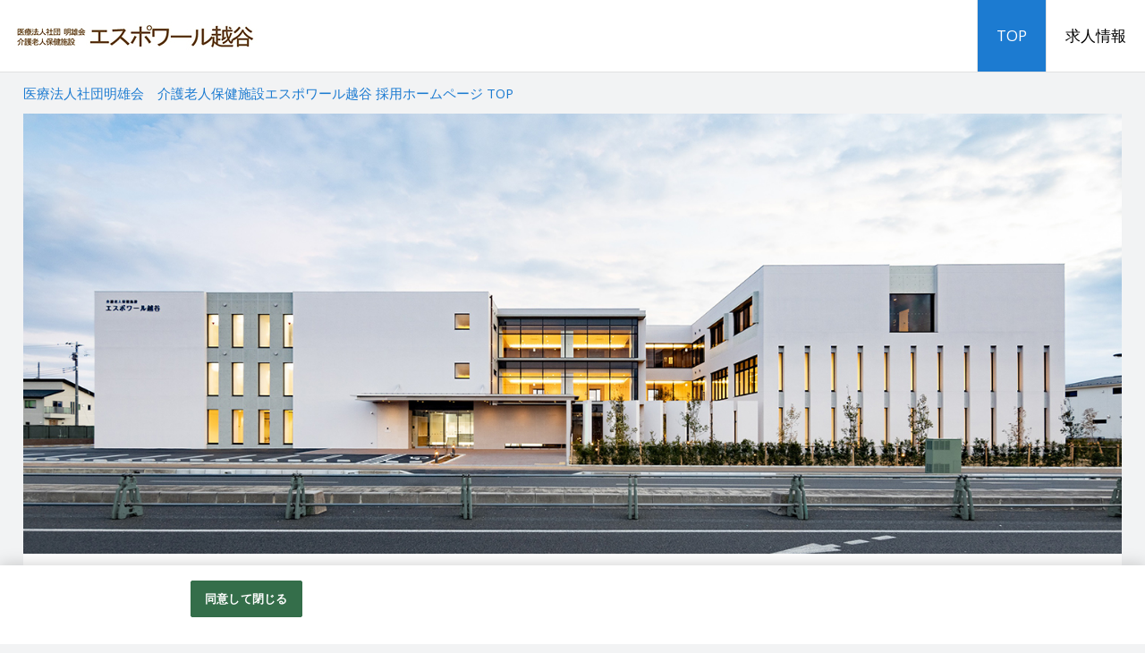

--- FILE ---
content_type: text/html;charset=utf-8
request_url: https://job-gear.net/espkoshigaya/
body_size: 4993
content:







 


																												
	

							

									















<!DOCTYPE html>
<html lang="ja" prefix="og: http://ogp.me/ns#">
<head>

<!--qui Version 3.0.1 (set_east)-->
<meta charset="utf-8">
<meta http-equiv="X-UA-Compatible" content="IE=edge,chrome=1">
<meta name="viewport" content="width=device-width, initial-scale=1">
    <meta name="Keywords" content="医療法人社団明雄会　介護老人保健施設エスポワール越谷,求人,採用,アルバイト,パート,正社員,TOP">
    <meta name="Description" content="医療法人社団明雄会　介護老人保健施設エスポワール越谷の公式採用サイトです。【24時間WEB応募可！】皆様のご応募、お待ちしております。">
            <meta name="google-site-verification" content="54Es2m0C28zHN2kHcS3m0yMBaDdyqgEx-3Q5-WTPFYI">
    
        <meta property="og:locale" content="ja_JP">
<meta property="og:title" content="医療法人社団明雄会　介護老人保健施設エスポワール越谷 採用ホームページ">
<meta property="og:description" content="医療法人社団明雄会　介護老人保健施設エスポワール越谷の公式採用サイトです。【24時間WEB応募可！】皆様のご応募、お待ちしております。">
<meta property="og:url" content="https://job-gear.net/espkoshigaya/">
<meta property="og:site_name" content="医療法人社団明雄会　介護老人保健施設エスポワール越谷 採用ホームページ">
<meta property="og:type" content="website">
     

    <link href="/e/es/espkoshigaya/images/favicon.ico" rel="shortcut icon" type="image/x-icon">
<title>医療法人社団明雄会　介護老人保健施設エスポワール越谷 採用ホームページ [採用・求人情報]</title>
<link rel="stylesheet" href="/e/es/espkoshigaya/js/vendor/slick/slick.css">
<link rel="stylesheet" href="/e/es/espkoshigaya/js/vendor/slick/slick-theme.css">
<link rel="stylesheet" href="/e/es/espkoshigaya/css/style.css">

  
<!-- OneTrust cookie banner .net-->
<script type="text/javascript" src="https://cdn-apac.onetrust.com/scripttemplates/otSDKStub.js" data-document-language="true" charset="UTF-8" data-domain-script="899d3e5c-b51c-4c52-b00d-ff856ed3aa29" ></script>
<script type="text/javascript">
  function OptanonWrapper() { }
</script>
<link rel="stylesheet" href="/__common_config__/cookiebanner/add_onetrust.css">
<!-- END cookie banner -->



<link rel="canonical" href="https://job-gear.net/espkoshigaya/">
<script type="application/ld+json">
{
  "@context": "http://schema.org",
  "@type": "WebSite",
  "url": "https://job-gear.net/espkoshigaya/",
  "potentialAction": {
    "@type": "SearchAction",
    "target": "https://job-gear.net/espkoshigaya2/kyujin_l.htm?L=BMSList&BCD=LAG&NOI=20&SD=UD%2CID&FTS={search_term_string}",
    "query-input": "required name=search_term_string"
  }
}
</script>

<style>
@media (max-width: 1199px){
  .l_header__logo_image{
    max-width: 200px;
    height: 54px;
  }
  .l_header__navi_wrapper{
    background: #fff;
    width: 100%;
    text-align: center;
    display: none;
  }
  .navi_global__item a{
    padding: .5em .75em;
    border-top: 1px solid #e1e1e1;
  }
  .toggle_menu {
    display: block;
  }
}
@media (min-width: 1200px) {
  .l_header__inner {
    height: 80px;
  }
  .l_header__mobile_head_wrapper{
    float: left;
  }
  .l_header__logo_image{
    max-width: 300px;
    height: 80px;
  }
  .l_header__navi_wrapper{
    height: 100%;
    float: right;
    display: block !important;
  }
  .l_header__navi_list {
    height: 100%;
  }
  .navi_global__item {
    float: left;
    height: 100%;
  }
  .navi_global__item a{
    padding: 0 1.25em;
    line-height: 80px;
    border-left: 1px solid #e1e1e1;
  }
}
body{
  background:#f2f3f4;
}
a {
  color:#1c7bd1;
}
a:hover,
a:active,
a:focus{
  color:#45a0f4;
}
.toggle_menu {
  color: #1c7bd1;
  border-color: #1c7bd1;
}
.open .toggle_menu {
  background: #1c7bd1;
}
.content__heading--lg {
  color: #54617a;
  background: #e1eaf9;
}
.content__box.arrow_on:after {
  border-top-color: #1c7bd1;
}
.btn_menu span{
  color: #1c7bd1;
  border-color: #1c7bd1;
}
.btn_menu.open span{
  background: #1c7bd1;
}
  .search_form_wrapper--title:before{
    color: #1c7bd1;
  }
.dl_wrapper--search_form dl dt span{
  background: #1c7bd1;
}
label.checkbox_label:after {
  border-color: #1c7bd1;
}
.count_box span.count_box__total_count{
  color: #1c7bd1;
}
.recruit__shokushu{
  color: #1c7bd1;
  border-color: #1c7bd1;
}
.ico_new{
  background: #ff5252;
}
.indeed-tag-box .indeed-tag-l {
  background-color: #ffffff;
  border: solid 1px #1c7bd1;
  color: #1c7bd1;
}
.tag_list__item{
  color: #fa9f0c;
  border-color: #fa9f0c;
}
.btn_area {
  background: #fffce6;
}
.btn.btn_main {
  background: #fa9f0c;
}
.btn.btn_main:hover {
  background: #fba925;
}
.btn.btn_entry {
  background: #ff5252;
}
.btn.btn_entry:hover {
  background: #ff6c6c;
}
@media (min-width: 544px){
  .navi_global__item.is_current a,
  .navi_global__item a:hover{
    color: #fff;
    background: #1c7bd1;
  }
    .content__heading--xl {
    border-color:#1c7bd1;
  }
  .search_navigate{
    background: #e1eaf9;
  }
  .page.current {
    color: #1c7bd1;
  }
  .page.current:hover {
    color: #45a0f4;
  }
  .pagetop {
    background: #e1eaf9;
  }
}
@media (max-width: 543px){
  .breadcrumbs{
    background: #e1eaf9;
  }
  .content__heading--xl {
    background: #1c7bd1;
  }
  .search_form_wrapper--title{
    background: #e1eaf9;
  }
  .dl_wrapper_default dl dt span{
    background: #1c7bd1;
  }
  .page.current {
    background: #1c7bd1;
  }
  .page.current:hover {
    background: #45a0f4;
  }
}
</style>
</head>
<body>



  <header class="l_header">
    <div class="l_header__inner clearfix">
      <div class="l_header__mobile_head_wrapper">
        <h1 class="l_header__logo">
                              <a class="l_header__logo_link" href="/espkoshigaya/"><img class="l_header__logo_image" src="/e/es/espkoshigaya/images/logo.jpg" alt="医療法人社団明雄会　介護老人保健施設エスポワール越谷 採用ホームページ"></a>
                  </h1>
        <div tabindex="0" class="toggle_menu">メニュー</div>
      </div>
      <nav class="l_header__navi_wrapper">
        <ul class="l_header__navi_list navi_global">

          <li class="navi_global__item is_current"><a href="/espkoshigaya/">TOP</a></li>

			    						          <li class="navi_global__item"><a href="https://job-gear.net/espkoshigaya2/all/LAG_1_20_DUD%2CID/MLkyujin_l.htm">求人情報</a></li>
         </ul>
      </nav>
    </div>
  </header>
  <!-- /.l_header -->
  <div class="l_main">
    <div class="breadcrumbs top_page">
      <ol class="list-unstyled clearfix">
        <li>
          <a href="https://job-gear.net/espkoshigaya/"><span>医療法人社団明雄会　介護老人保健施設エスポワール越谷 採用ホームページ TOP</span></a>
        </li>
      </ol>
    </div>
    <div class="jumbotron sheet-one">
      <div class="inner">
        <div class="jumbotron__image">
          <div><img src="/e/es/espkoshigaya/images/index_main_img01.jpg" alt=""></div>
        </div>
              </div>
    </div>
     <div class="l_main__inner">
      <main class="l_main__inner_content top_l_section_ajax_wrap">

									        <!-- メッセージ -->
        <div class="load-topCont1">
					          <section class="l_section">
			            <h1 class="l_section__heading content__heading--xl">メッセージ</h1>
            <div class="l_section__body all_index_list padding_wrapper--no_bottom">
              <div class="content">

												
		
                <div class="content__box image_2column arrow_off">
	                  <div class="content__box_body">
                    <div class="content__box_body__float_block clearfix">
	                      <div class="content__box_image">
                        <div class="thumbnail_wrapper">
                          <div class="thumbnail">
                            <div class="thumbnail__inner">
                              <div class="thumbnail__image_bg" style="background-image:url(/e/es/espkoshigaya/images/topContImg01.jpg);"></div>
                            </div>
                          </div>
                        </div>
		                      </div>
	                       <div class="content__box_text">
	                        <div class="content__box_text__inner">
		                          <div class="text">
                            <p>エスポワール越谷は、
明るく家庭的な雰囲気の中で心のこもった温かいケアをご提供しております。 利用者の皆様が、活性化して自立した日常生活を営めるように、専門スタッフが真心を込めてお世話させていただき、家庭生活への復帰をお手伝いしております。<br>
<br>
募集にあたり『人柄重視』の採用になります。知識・経験・技術が伴わなくても、私どもの想いに共感していただける方を最優先に考えております。</p>
                          </div>
		                        </div>
	                      </div>
                    </div>
                  </div>
                  <!-- /.content__box_body -->
                </div>
                <!-- /.content__box -->
          
              </div>
              <!-- /.content -->
            </div>
            <!-- /.l_section__body -->
          </section>
 		        </div>
									        <!-- 新着情報 -->
        <div class="load-whatsnew">
						 		        </div>
									        <!-- 求人検索 -->
        <div class="load-searchform">
					            <div class="result-nothing">
            <p>現在募集は行っておりません。または検索に該当する求人がありません。</p>
        </div>
      		        </div>
	

      </main>
      <!-- /.l_main__inner_content -->
    </div>
    <!-- /.l_main__inner -->
  </div>
  <!-- /.l_main -->

    <div class="l_footer">
    <a href="#" class="l_footer_pagetop pagetop">
      <span class="small pagetop__current_title">医療法人社団明雄会　介護老人保健施設エスポワール越谷 採用ホームページ TOP</span>
      <span class="pagetop__text">このページの先頭へ</span>
    </a>
    <div class="l_footer__inner">
      <nav class="l_footer__navi_wrapper">
        <ul class="l_footer__navi_list navi_footer list-unstyled">
          <li class="navi_footer__item"><a href="/espkoshigaya/">TOP</a></li>
								          <li class="navi_footer__item"><a href="https://job-gear.net/espkoshigaya2/all/LAG_1_20_DUD%2CID/MLkyujin_l.htm">求人情報</a></li>
         </ul>
      </nav>
      <div class="l_footer__corporate"><a href="http://www.esp-koshigaya.com/" target="_blank"><small>コーポレートサイト </small><span class="font_ico fa-uniE164"></span></a></div>
    <div class="l_footer__copyright">
        <small class="footer-copy">&copy; 医療法人社団明雄会　介護老人保健施設エスポワール越谷 All rights Reserved.</small>
                <a class="logo-eaidem" href="https://www.e-aidem.com/" target="_blank" rel="nofollow"><small>Powered by </small><img src="/e/es/espkoshigaya/images/logo-eaidem.png" alt="イーアイデム" /></a>
            </div>
        <div class="l_footer__ga-pdf">
            <a class="ga-pdf" href="https://job-gear.net/csd/doc/privacy/googleanalytics_terms.pdf" target="_blank">Googleアナリティクスの利用について</a>
        </div>
    </div>
  </div>
  <!-- /.l_footer -->
  <script src="/e/es/espkoshigaya/js/vendor/jquery-2.1.4.min.js"></script>
  <script src="/e/es/espkoshigaya/js/vendor/jquery.ba-throttle-debounce.min.js"></script>
    <script src="/e/es/espkoshigaya/js/script.js"></script>
  <script src="/e/es/espkoshigaya/js/jq-addtimestamp.js"></script>
  
  <script>
  </script>

<script type="text/javascript" src="https://log.e-aidem.com/js/aidemlog.js"></script>
<!-- GA Tag -->
<script>
  (function(i,s,o,g,r,a,m){i['GoogleAnalyticsObject']=r;i[r]=i[r]||function(){
  (i[r].q=i[r].q||[]).push(arguments)},i[r].l=1*new Date();a=s.createElement(o),
  m=s.getElementsByTagName(o)[0];a.async=1;a.src=g;m.parentNode.insertBefore(a,m)
  })(window,document,'script','//www.google-analytics.com/analytics.js','ga');
  ga('create', 'UA-193465801-23', 'auto',{'allowLinker':true});
  ga('require','linker');
  ga('linker:autoLink',['ss.job-gear.jp']);
  ga('require', 'displayfeatures');
  ga('send','pageview');
</script>
<!-- GA Tag end -->
<!-- YTM Tag -->
<script type="text/javascript">
  (function () {
    var tagjs = document.createElement("script");
    var s = document.getElementsByTagName("script")[0];
    tagjs.async = true;
    tagjs.src = "//s.yjtag.jp/tag.js#site=lNIE7ok,gBL2776";
    s.parentNode.insertBefore(tagjs, s);
  }());
</script>
<noscript>
  <iframe src="//b.yjtag.jp/iframe?c=lNIE7ok,gBL2776" width="1" height="1" frameborder="0" scrolling="no" marginheight="0" marginwidth="0"></iframe>
</noscript>
<!-- YTM Tag end -->
<!-- Google Tag Manager -->
<script>(function(w,d,s,l,i){
w[l]=w[l]||[];w[l].push({'gtm.start':new Date().getTime(),event:'gtm.js'});var f=d.getElementsByTagName(s)[0],j=d.createElement(s),dl=l!='dataLayer'?'&l='+l:'';j.async=true;j.src='https://www.googletagmanager.com/gtm.js?id='+i+dl;f.parentNode.insertBefore(j,f);
})(window,document,'script','dataLayer','GTM-NCCWS47');</script>
<!-- End Google Tag Manager -->
<!-- GA4 v1 Google tag (gtag.js) -->
<script async src="https://www.googletagmanager.com/gtag/js?id=G-JDELWZTDKN"></script>
<script>
  window.dataLayer = window.dataLayer || [];
  function gtag(){dataLayer.push(arguments);}
  gtag('js', new Date());
  gtag('config', 'G-JDELWZTDKN');
</script>
<!-- GA4 end -->
</body>
</html>


--- FILE ---
content_type: text/css
request_url: https://job-gear.net/e/es/espkoshigaya/js/vendor/slick/slick-theme.css
body_size: 1563
content:
/* Generated by less 2.5.1 */
@charset "UTF-8";
/* Slider */
.slick-loading .slick-list {
  background: #ffffff url('ajax-loader.gif') center center no-repeat;
}
/* Icons */
@font-face {
  font-family: 'icomoon';
  src: url('../../../fonts/icomoon.eot?wqzpch');
  src: url('../../../fonts/icomoon.eot?wqzpch#iefix') format('embedded-opentype'), url('../fonts/icomoon.ttf?wqzpch') format('truetype'), url('../fonts/icomoon.woff?wqzpch') format('woff'), url('../fonts/icomoon.svg?wqzpch#icomoon') format('svg');
  font-weight: normal;
  font-style: normal;
}
/* Arrows */
.slick-prev,
.slick-next {
  position: absolute;
  display: block;
  height: 20px;
  width: 20px;
  line-height: 0px;
  font-size: 0px;
  cursor: pointer;
  background: transparent;
  color: transparent;
  top: 50%;
  margin-top: -10px \9;
  /*lte IE 8*/
  -webkit-transform: translate(0, -50%);
  -ms-transform: translate(0, -50%);
  transform: translate(0, -50%);
  padding: 0;
  padding-top: 10px;
  /*only icomoon*/
  border: none;
  outline: none;
  z-index: 10;
}
@media (max-width: 543px) {
  .slick-prev,
  .slick-next {
    width: 25px;
    height: 100%;
    background: rgba(0, 0, 0, 0.2);
  }
}
@media (min-width: 544px) {
  .slick-prev,
  .slick-next {
    width: 40px;
    height: 40px;
    padding-top: 8px;
    /*only icomoon*/
  }
}
@media (min-width: 992px) {
  .slick-prev,
  .slick-next {
    width: 50px;
    height: 50px;
    padding-top: 10px;
    /*only icomoon*/
  }
}
@media (min-width: 1500px) {
  .slick-prev,
  .slick-next {
    width: 70px;
    height: 70px;
    padding-top: 13px;
    /*only icomoon*/
  }
}
.slick-prev:hover,
.slick-next:hover,
.slick-prev:focus,
.slick-next:focus {
  outline: none;
  background: transparent;
  color: transparent;
}
@media (max-width: 543px) {
  .slick-prev:hover,
  .slick-next:hover,
  .slick-prev:focus,
  .slick-next:focus {
    background: rgba(0, 0, 0, 0.15);
  }
}
.slick-prev:hover:before,
.slick-next:hover:before,
.slick-prev:focus:before,
.slick-next:focus:before {
  opacity: 1;
}
.slick-prev.slick-disabled:before,
.slick-next.slick-disabled:before {
  opacity: 0.25;
}
.slick-prev:before,
.slick-next:before {
  font-family: "icomoon";
  font-size: 20px;
  line-height: 1;
  color: white;
  opacity: 0.9;
  -webkit-font-smoothing: antialiased;
  -moz-osx-font-smoothing: grayscale;
  padding-top: 10px;
  /*only icomoon*/
}
@media (min-width: 544px) {
  .slick-prev:before,
  .slick-next:before {
    font-size: 40px;
  }
}
@media (min-width: 992px) {
  .slick-prev:before,
  .slick-next:before {
    font-size: 50px;
  }
}
@media (min-width: 1500px) {
  .slick-prev:before,
  .slick-next:before {
    font-size: 70px;
  }
}
.slick-prev {
  left: 10px;
}
@media (max-width: 543px) {
  .slick-prev {
    left: 0;
  }
}
@media (min-width: 992px) {
  .slick-prev {
    left: 15px;
  }
}
@media (min-width: 1500px) {
  .slick-prev {
    left: 20px;
  }
}
.slick-prev:before {
  content: "\e257";
}
.slick-next {
  right: 10px;
}
@media (max-width: 543px) {
  .slick-next {
    right: 0;
  }
}
@media (min-width: 992px) {
  .slick-next {
    right: 15px;
  }
}
@media (min-width: 1500px) {
  .slick-next {
    right: 20px;
  }
}
.slick-next:before {
  content: "\e258";
}
/* Dots */
.slick-dots {
  position: absolute;
  bottom: -45px;
  list-style: none;
  display: block;
  text-align: center;
  padding: 0;
  width: 100%;
}
.slick-dots li {
  position: relative;
  display: inline-block;
  height: 20px;
  width: 20px;
  margin: 0 5px;
  padding: 0;
  cursor: pointer;
}
.slick-dots li button {
  border: 0;
  background: transparent;
  display: block;
  height: 20px;
  width: 20px;
  outline: none;
  line-height: 0px;
  font-size: 0px;
  color: transparent;
  padding: 5px;
  cursor: pointer;
}
.slick-dots li button:hover,
.slick-dots li button:focus {
  outline: none;
}
.slick-dots li button:hover:before,
.slick-dots li button:focus:before {
  opacity: 1;
}
.slick-dots li button:before {
  position: absolute;
  top: 0;
  left: 0;
  content: "•";
  width: 20px;
  height: 20px;
  font-family: "icomoon";
  font-size: 6px;
  line-height: 20px;
  text-align: center;
  color: black;
  opacity: 0.25;
  -webkit-font-smoothing: antialiased;
  -moz-osx-font-smoothing: grayscale;
}
.slick-dots li.slick-active button:before {
  color: black;
  opacity: 0.9;
}


--- FILE ---
content_type: text/css
request_url: https://job-gear.net/e/es/espkoshigaya/css/style.css
body_size: 11628
content:
/* Generated by less 2.5.1 */
@charset "UTF-8";
@import "../css/normalize.css";
@import url(//fonts.googleapis.com/css?family=Open+Sans:400,400italic,600,600italic,700,700italic);
@font-face {
  font-family: 'icomoon';
  src: url('../fonts/icomoon.eot');
  src: url('../fonts/icomoon.eot') format('embedded-opentype'), url('../fonts/icomoon.ttf') format('truetype'), url('../fonts/icomoon.woff') format('woff'), url('../fonts/icomoon.svg') format('svg');
  font-weight: normal;
  font-style: normal;
}
[class^="fa-"],
[class*=" fa-"] {
  /* use !important to prevent issues with browser extensions that change fonts */
  font-family: 'icomoon' !important;
  speak: none;
  font-style: normal;
  font-weight: normal;
  font-variant: normal;
  text-transform: none;
  line-height: 1;
  /* Better Font Rendering =========== */
  -webkit-font-smoothing: antialiased;
  -moz-osx-font-smoothing: grayscale;
}
.fa-uniE003:before {
  content: "\e003";
}
.fa-uniE021:before {
  content: "\e021";
}
.fa-uniE023:before {
  content: "\e023";
}
.fa-uniE079:before {
  content: "\e079";
}
.fa-uniE080:before {
  content: "\e080";
}
.fa-uniE091:before {
  content: "\e091";
}
.fa-uniE092:before {
  content: "\e092";
}
.fa-uniE093:before {
  content: "\e093";
}
.fa-uniE094:before {
  content: "\e094";
}
.fa-uniE095:before {
  content: "\e095";
}
.fa-uniE113:before {
  content: "\e113";
}
.fa-uniE114:before {
  content: "\e114";
}
.fa-uniE131:before {
  content: "\e131";
}
.fa-uniE132:before {
  content: "\e132";
}
.fa-uniE133:before {
  content: "\e133";
}
.fa-uniE134:before {
  content: "\e134";
}
.fa-uniE164:before {
  content: "\e164";
}
.fa-uniE183:before {
  content: "\e183";
}
.fa-uniE250:before {
  content: "\e250";
}
.fa-uniE251:before {
  content: "\e251";
}
.fa-uniE252:before {
  content: "\e252";
}
.fa-uniE253:before {
  content: "\e253";
}
.fa-uniE257:before {
  content: "\e257";
}
.fa-uniE258:before {
  content: "\e258";
}
.fa-uniE259:before {
  content: "\e259";
}
.fa-uniE260:before {
  content: "\e260";
}
/* ================================================== *
 *    Compornent
 * ================================================== */
h1,
.h1,
h2,
.h2,
h3,
.h3 {
  margin-bottom: 0.5rem;
}
h4,
.h4,
h5,
.h5,
h6,
.h6 {
  margin-bottom: 0.5rem;
}
h1,
.h1 {
  font-size: 2.5rem;
}
h2,
.h2 {
  font-size: 2rem;
}
h3,
.h3 {
  font-size: 1.75rem;
}
h4,
.h4 {
  font-size: 1.5rem;
}
h5,
.h5 {
  font-size: 1.25rem;
}
h6,
.h6 {
  font-size: 1rem;
}
/* ================================================== *
 *    Base
 * ================================================== */
/* Reset the box-sizing */
html {
  box-sizing: border-box;
}
*,
*:before,
*:after {
  box-sizing: inherit;
}
/* Reset HTML, body, and more */
html {
  font-size: 62.5%;
  -webkit-tap-highlight-color: rgba(0, 0, 0, 0);
}
@media (min-width: 992px) {
  html {
    font-size: 65.5%;
  }
}
@media (min-width: 1500px) {
  html {
    font-size: 68.5%;
  }
}
body {
  font-family: Avenir, "Open Sans", "Helvetica Neue", Helvetica, Arial, Verdana, Roboto, "游ゴシック", YuGothic, "ヒラギノ角ゴ ProN W3", "Hiragino Kaku Gothic ProN", "メイリオ", Meiryo, sans-serif;
  font-size: 1.6rem;
  line-height: 1.8;
  color: #000000;
  background-color: #f7f7f7;
}
.clearfix:before,
.clearfix:after {
  content: '';
  display: table;
}
.clearfix:after {
  clear: both;
}
/* Links */
a {
  text-decoration: none;
  color: #1c7bd1;
}
a:hover,
a:active,
a:focus {
  color: #52a0e8;
}
/* Typography */
h1,
h2,
h3,
h4,
h5,
h6 {
  margin-top: 0;
  margin-bottom: .5rem;
}
p {
  margin-top: 0;
  margin-bottom: 1em;
}
address {
  margin-bottom: 1rem;
  font-style: normal;
  line-height: inherit;
}
ol,
ul,
dl {
  margin-top: 0;
  margin-bottom: 1rem;
}
ol ol,
ul ul,
ol ul,
ul ol {
  margin-bottom: 0;
}
dt {
  font-weight: bold;
}
dd {
  margin-bottom: .5rem;
  margin-left: 0;
}
blockquote {
  margin: 0 0 1rem;
}
/* Print */
@media print {
  a[href]:after {
    content: "" !important;
  }
  abbr[title]:after {
    content: "" !important;
  }
}
/* Figures */
figure {
  margin: 0 0 1rem;
}
/* Images */
img {
  width: 100%;
  height: auto;
  vertical-align: middle;
}
/* iOS "clickable elements" fix for role="button" */
[role="button"] {
  padding-top: 0;
  cursor: pointer;
}
.clearfix {
  clear: both;
}
.clearfix:before,
.clearfix:after {
  content: " ";
  display: table;
}
.clearfix:after {
  clear: both;
}
@media (max-width: 543px) {
  .xs-hidden {
    display: none;
  }
}
@media (min-width: 544px) {
  .visible-xs-inline {
    display: none;
  }
}
/* プラスアイコン */
.icon-plus {
  position: relative;
  width: 0.4em;
  height: 1.6em;
  background-color: #1c7bd1;
}
.icon-plus::before {
  position: absolute;
  top: 0.6em;
  left: -0.6em;
  width: 1.6em;
  height: 0.4em;
  content: "";
  background-color: #1c7bd1;
}
/* マイナスアイコン */
.icon-minus {
  position: relative;
  width: 0.4em;
  height: 1.6em;
  background-color: transparent;
}
.icon-minus::before {
  position: absolute;
  top: 0.6em;
  left: -0.6em;
  width: 1.6em;
  height: 0.4em;
  content: "";
  background-color: #1c7bd1;
}
.mb-0 {
  margin-bottom: 0 !important;
}
.mb-xxs {
  margin-bottom: 0.25rem !important;
}
.mb-xs {
  margin-bottom: .5rem !important;
}
@media (min-width: 544px) {
  .mb-xs {
    margin-bottom: 1rem !important;
  }
}
@media (min-width: 768px) {
  .mb-xs {
    margin-bottom: 1.5rem !important;
  }
}
@media (min-width: 992px) {
  .mb-xs {
    margin-bottom: 2rem !important;
  }
}
.mb-sm {
  margin-bottom: 1.5rem !important;
}
@media (min-width: 544px) {
  .mb-sm {
    margin-bottom: 2rem !important;
  }
}
@media (min-width: 768px) {
  .mb-sm {
    margin-bottom: 2.5rem !important;
  }
}
@media (min-width: 992px) {
  .mb-sm {
    margin-bottom: 3rem !important;
  }
}
.mb-md {
  margin-bottom: 2.5rem !important;
}
@media (min-width: 544px) {
  .mb-md {
    margin-bottom: 3rem !important;
  }
}
@media (min-width: 768px) {
  .mb-md {
    margin-bottom: 3.5rem !important;
  }
}
@media (min-width: 992px) {
  .mb-md {
    margin-bottom: 4rem !important;
  }
}
.mb-lg {
  margin-bottom: 3.5rem !important;
}
@media (min-width: 544px) {
  .mb-lg {
    margin-bottom: 4rem !important;
  }
}
@media (min-width: 768px) {
  .mb-lg {
    margin-bottom: 4.5rem !important;
  }
}
@media (min-width: 992px) {
  .mb-lg {
    margin-bottom: 5rem !important;
  }
}
.mt-0 {
  margin-top: 0 !important;
}
.mt-xxs {
  margin-top: 0.25rem !important;
}
.mt-xs {
  margin-top: .5rem !important;
}
@media (min-width: 544px) {
  .mt-xs {
    margin-top: 1rem !important;
  }
}
@media (min-width: 768px) {
  .mt-xs {
    margin-top: 1.5rem !important;
  }
}
@media (min-width: 992px) {
  .mt-xs {
    margin-top: 2rem !important;
  }
}
.mt-sm {
  margin-top: 1.5rem !important;
}
@media (min-width: 544px) {
  .mt-sm {
    margin-top: 2rem !important;
  }
}
@media (min-width: 768px) {
  .mt-sm {
    margin-top: 2.5rem !important;
  }
}
@media (min-width: 992px) {
  .mt-sm {
    margin-top: 3rem !important;
  }
}
.mt-md {
  margin-top: 2.5rem !important;
}
@media (min-width: 544px) {
  .mt-md {
    margin-top: 3rem !important;
  }
}
@media (min-width: 768px) {
  .mt-md {
    margin-top: 3.5rem !important;
  }
}
@media (min-width: 992px) {
  .mt-md {
    margin-top: 4rem !important;
  }
}
.mt-lg {
  margin-top: 3.5em !important;
}
@media (min-width: 544px) {
  .mt-lg {
    margin-top: 4em !important;
  }
}
@media (min-width: 768px) {
  .mt-lg {
    margin-top: 4.5em !important;
  }
}
@media (min-width: 992px) {
  .mt-lg {
    margin-top: 5em !important;
  }
}
.reset_list {
  list-style: none;
  padding: 0;
}
.btn_area {
  text-align: center;
}
@media (max-width: 543px) {
  .btn_area--row {
    margin-left: -0.75em;
    margin-right: -0.75em;
  }
}
.btn_area.btn_area--sm {
  padding: .75rem 0;
}
.btn_area.btn_area--md {
  padding: 1rem 0;
}
@media (min-width: 544px) {
  .btn_area.btn_area--md {
    padding: 1.25rem 0;
  }
}
.btn_area.btn_area--lg {
  padding: 1.5rem 1.5rem;
}
@media (min-width: 544px) {
  .btn_area.btn_area--lg {
    padding: 1.75rem 1.75rem;
  }
}
.btn {
  display: inline-block;
  font-weight: normal;
  text-align: center;
  vertical-align: middle;
  touch-action: manipulation;
  background-image: none;
  border: 1px solid transparent;
  -webkit-user-select: none;
  -moz-user-select: none;
  -ms-user-select: none;
  user-select: none;
}
.btn.btn_more {
  display: block;
  color: #000000;
  border: 1px solid #e1e1e1;
  background: #fff;
  padding: .5em .5em;
  margin: 0 auto 0;
}
@media (max-width: 543px) {
  .btn.btn_more {
    width: 60%;
    margin-left: auto;
    margin-right: auto;
  }
}
@media (min-width: 544px) {
  .btn.btn_more {
    width: 50%;
  }
}
@media (min-width: 992px) {
  .btn.btn_more {
    width: 35%;
  }
}
.btn.btn_more:hover {
  color: #4e4e4e;
  background: #f7f7f7;
}
.btn.btn_more:after {
  font-family: 'icomoon';
  content: "\e258";
  position: relative;
  margin-left: .2em;
}
.btn.btn_more.btn_more--next {
  width: 60%;
  margin-bottom: 1.5em;
}
.btn.btn_recruit {
  color: #fff;
  border: 2px solid #fff;
  width: 35%;
  padding: .85em .85em;
  box-shadow: 0px 0px 2px rgba(138, 138, 138, 0.35);
  font-weight: bold;
  margin: 0 .25rem;
}
@media (max-width: 543px) {
  .btn.btn_recruit {
    font-size: 1.6rem;
    width: 46%;
  }
}
@media (min-width: 544px) {
  .btn.btn_recruit {
    font-size: 1.7rem;
    margin: 0 .5rem;
  }
}
@media (min-width: 992px) {
  .btn.btn_recruit {
    font-size: 1.8rem;
  }
}
.btn.btn_tel {
  width: 35%;
  margin: 0 .25rem;
  line-height: 1.44;
}
@media (max-width: 543px) {
  .btn.btn_tel {
    font-size: 1.6rem;
    width: 46%;
  }
}
@media (min-width: 544px) {
  .btn.btn_tel {
    font-size: 1.7rem;
    margin: 0 .5rem;
  }
}
@media (min-width: 992px) {
  .btn.btn_tel {
    font-size: 1.8rem;
  }
}
.btn.btn_change {
  color: #fff;
  padding: .5em .85em;
  font-weight: bold;
  border: 2px solid #fff;
  width: 35%;
  box-shadow: 0px 0px 2px rgba(138, 138, 138, 0.35);
}
@media (max-width: 543px) {
  .btn.btn_change {
    width: 46%;
  }
}
@media (min-width: 544px) {
  .btn.btn_change {
    font-size: 1.7rem;
    padding: .85em .85em;
  }
}
@media (min-width: 992px) {
  .btn.btn_change {
    font-size: 1.8rem;
  }
}
.btn.btn_contents {
  font-size: 1.9rem;
  line-height: 1.33;
  font-weight: bold;
  padding: 1.25em .85em;
  color: #fff;
  border: 2px solid #fff;
  width: 100%;
  max-width: 640px;
  box-shadow: 0px 0px 2px rgba(138, 138, 138, 0.35);
}
@media (min-width: 544px) {
  .btn.btn_contents {
    font-size: 2.1rem;
  }
}
@media (min-width: 992px) {
  .btn.btn_contents {
    font-size: 2.4rem;
  }
}
.btn.btn_sticky {
  font-size: 1.7rem;
  line-height: 1.33;
  font-weight: bold;
  padding: 1em .85em;
  color: #fff;
  border: 2px solid #fff;
  width: 100%;
  max-width: 640px;
  box-shadow: 0px 0px 2px rgba(138, 138, 138, 0.35);
}
@media (min-width: 544px) {
  .btn.btn_sticky {
    font-size: 1.9rem;
    padding: 1em .85em;
  }
}
@media (min-width: 992px) {
  .btn.btn_sticky {
    font-size: 2.1rem;
    padding: 1em .85em;
  }
}
@media (min-width: 1500px) {
  .btn.btn_sticky {
    font-size: 2.4rem;
    padding: 1.25em .85em;
  }
}
.btn.btn_detail {
  background: #808080;
}
.btn.btn_detail:hover {
  background: #8d8d8d;
}
.btn.btn_main {
  background: #fa9f0c;
}
.btn.btn_main:hover {
  background: #fba925;
}
.btn.btn_entry {
  background: #ff5252;
}
.btn.btn_entry:hover {
  background: #ff6c6c;
}
.marker {
  background: -moz-linear-gradient(transparent 60%, #fff100 0%);
  background: -webkit-linear-gradient(transparent 60%, #fff100 0%);
  background: -ms-linear-gradient(transparent 60%, #fff100 0%);
  background: -o-linear-gradient(transparent 60%, #fff100 0%);
  background: linear-gradient(transparent 60%, #fff100 0%);
}
.thumbnail_wrapper {
  position: relative;
  width: 100%;
}
.thumbnail_wrapper:before {
  content: "";
  display: block;
  padding-top: 75%;
}
.thumbnail {
  position: absolute;
  top: 0;
  left: 0;
  bottom: 0;
  right: 0;
  text-align: center;
}
.thumbnail__inner {
  /*background: #fff;*/
  /*padding: .2em;*/
  height: 100%;
  width: 100%;
  /*border: 1px solid #e1e1e1;*/
}
@media (min-width: 544px) {
  .thumbnail__inner {
     /*padding: .4em;*/
  }
}
@media (min-width: 544px) {
  .card .thumbnail__inner {
    padding: .2em;
  }
}
.thumbnail__image_bg {
  height: 100%;
  width: 100%;
  background-repeat: no-repeat;
  background-position: center;
  background-size: contain;
}
/* ================================================== *
 *    Layout
 * ================================================== */
.l_header {
  width: 100%;
  border-bottom: 1px solid #e1e1e1;
}
.l_header__inner {
  clear: both;
}
.l_header {
  background: #fff;
}
.l_header__mobile_head_wrapper {
  position: relative;
}
.l_header__logo {
  margin: 0;
  height: 100%;
}
.l_header__logo_image {
  width: auto;
}
.l_header__navi_list {
  list-style: none;
  padding: 0;
  margin: 0;
  font-size: 1.6rem;
}
.navi_global__item a {
  display: block;
  color: #000000;
}
.navi_global__item a:hover {
  background: #f7f7f7;
}
@media (max-width: 543px) {
  .navi_global__item a:hover {
    color: #4e4e4e;
  }
}
@media (min-width: 544px) {
  .navi_global__item a:hover {
    color: #fff;
    background: #1c7bd1;
  }
}
.navi_global__item.is_current a {
  background: #f7f7f7;
}
@media (min-width: 544px) {
  .navi_global__item.is_current a {
    color: #fff;
    background: #1c7bd1;
  }
}
/* Toggle Button */
.toggle_menu {
  font-size: 1.4rem;
  font-weight: bold;
  display: none;
  position: absolute;
  right: .75em;
  top: 50%;
  margin-top: -20px;
  width: 84px;
  height: 40px;
  line-height: 40px;
  border-radius: .2em;
  text-align: center;
  color: #1c7bd1;
  border: 1px solid #1c7bd1;
  cursor: pointer;
}
@media (min-width: 544px) {
  .toggle_menu {
    right: 2%;
  }
}
.open .toggle_menu {
  background: #1c7bd1;
  color: #fff;
}
/*

main image

*/
.jumbotron {
  display: none;
}
.jumbotron .inner {
  max-width: 1500px;
  margin: 0 auto;
  position: relative;
}
@media (min-width: 544px) {
  .jumbotron .inner .jumbotron__btn {
    position: absolute;
    width: 50%;
  }
}
@media (min-width: 544px) {
  .jumbotron .inner .jumbotron__btn.left {
    left: 1em;
  }
}
@media (min-width: 992px) {
  .jumbotron .inner .jumbotron__btn.left {
    left: 1.5em;
  }
}
@media (min-width: 1200px) {
  .jumbotron .inner .jumbotron__btn.left {
    left: 2em;
  }
}
@media (min-width: 544px) {
  .jumbotron .inner .jumbotron__btn.center {
    right: 0;
    left: 0;
    margin: 0 auto;
  }
}
@media (min-width: 544px) {
  .jumbotron .inner .jumbotron__btn.right {
    right: 1em;
  }
}
@media (min-width: 992px) {
  .jumbotron .inner .jumbotron__btn.right {
    right: 1.5em;
  }
}
@media (min-width: 1200px) {
  .jumbotron .inner .jumbotron__btn.right {
    right: 2em;
  }
}
@media (min-width: 544px) {
  .jumbotron .inner .jumbotron__btn.top {
    top: 1em;
  }
}
@media (min-width: 992px) {
  .jumbotron .inner .jumbotron__btn.top {
    top: 1.5em;
  }
}
@media (min-width: 1200px) {
  .jumbotron .inner .jumbotron__btn.top {
    top: 2em;
  }
}
@media (min-width: 544px) {
  .jumbotron .inner .jumbotron__btn.middle {
    top: 50%;
    margin-top: -3.5em;
  }
}
@media (min-width: 544px) {
  .jumbotron .inner .jumbotron__btn.bottom {
    bottom: 1em;
  }
}
@media (min-width: 992px) {
  .jumbotron .inner .jumbotron__btn.bottom {
    bottom: 1.5em;
  }
}
@media (min-width: 1200px) {
  .jumbotron .inner .jumbotron__btn.bottom {
    bottom: 2em;
  }
}
/*

  page_navigate

*/
.page_navigate {
  padding: .5em 0;
}
.page_navigate .pager > a.btn_more--next {
  display: none;
}
/*

  back_list

*/
.back_list {
  margin-top: 1em;
}
@media (max-width: 543px) {
  .back_list {
    padding: 0 .75em;
  }
}
.back_list a:before {
  font-family: 'icomoon';
  content: "\e091";
  position: relative;
  margin-right: .2em;
}
@media (min-width: 544px) {
  .top .backtolist {
    text-align: right;
  }
}
/*

  footer

*/
@media (max-width: 543px) {
  .l_footer {
    background: #202020;
    color: #ccc;
    text-align:center;
  }
}
@media (min-width: 544px) {
  .l_footer {
    text-align: center;
    background: #fff;
  }
  .l_footer__copyright .logo-eaidem {
      margin:0 0 0 10px;
      color: #000;
  }
  .l_footer__copyright .logo-eaidem img {
    display: inline-block;
    width: 90px;
  }
    .l_footer__ga-pdf{
    }
    .l_footer__ga-pdf .ga-pdf{padding: 1em 0 0 0; font-size: 80%;}
}
@media (max-width: 543px) {
  .l_footer a {
    color: #ccc !important;
  }
  .l_footer a:hover,
  .l_footer a a:active,
  .l_footer a a:focus {
    color: #f2f2f2 !important;
  }
  .l_footer__copyright .footer-copy {
      display:block;
      }
  .l_footer__copyright .logo-eaidem {
      display:inline-block;
  }
  .l_footer__copyright .logo-eaidem img {
    display: inline-block;
    width: 90px;
  }
    .l_footer__ga-pdf{
        padding: 0 0.75em 0.75em 0.75em;
    }
    .l_footer__ga-pdf .ga-pdf{font-size: 80%;}
}
@media (max-width: 543px) {
  .l_footer_pagetop {
    display: block;
    padding: 0.75em 0;
    text-align: center;
    border-bottom: 1px solid #666;
  }
}
.l_footer__inner {
  position: relative;
}
@media (min-width: 544px) {
  .l_footer__inner {
    padding: 1.5em;
  }
}
@media (min-width: 544px) {
  .navi_footer {
    padding-left: 0;
    margin-left: -5px;
    list-style: none;
  }
  .navi_footer > li {
    display: inline-block;
    padding-right: .75em;
    padding-left: .75em;
  }
}
@media (max-width: 543px) {
  .navi_footer__item a {
    display: block;
    padding: 0.75em ;
    color: #ccc;
    border-bottom: 1px solid #666;
  }
}
@media (min-width: 544px) {
  .navi_footer__item a:before {
    font-family: 'icomoon';
    content: "\e250";
    position: relative;
    top: -0.2em;
    margin-right: .2em;
    font-size: .6em;
  }
}
@media (max-width: 543px) {
  .l_footer__corporate,
  .l_footer__copyright {
    padding: 0.75em ;
  }
}
@media (min-width: 544px) {
  .l_footer__corporate {
    margin-bottom: .5em;
  }
}
@media (min-width: 992px) {
  .l_footer__corporate {
    position: absolute;
    right: 1.5em;
    bottom: 1.5em;
    margin-bottom: 0;
  }
}
.pagetop {
  display: block;
  padding: 1em;
  font-weight: bold;
}
@media (min-width: 544px) {
  .pagetop {
    background: #e1eaf9;
  }
}
.pagetop__current_title {
  line-height: 1.66;
  display: block;
}
.pagetop__text:before {
  font-family: 'icomoon';
  content: "\e113";
  margin-right: .2em;
}
.l_main {
  max-width: 1500px;
  margin: 0 auto 3em;
}
@media (min-width: 544px) {
  .l_main {
    width: 96%;
  }
}
.l_main__inner {
  max-width: 1500px;
  margin-left: auto;
  margin-right: auto;
}
@media (min-width: 544px) {
  .l_main__inner {
    background: #fff;
    padding-top: 2em;
    padding-bottom: 2em;
  }
}
@media (min-width: 1200px) {
  .l_main__inner {
    padding-top: 3.5em;
    padding-bottom: 3.5em;
  }
}
.l_main__inner_content {
  max-width: 992px;
  margin-left: auto;
  margin-right: auto;
}
@media (min-width: 544px) {
  .l_main__inner_content {
    width: 94%;
  }
}
/* ================================================== *
 *    Module
 * ================================================== */
/*

header

*/
/*

  l_section

*/
.l_section {
  background: #fff;
}
@media (max-width: 543px) {
  .l_section {
    box-shadow: 0px 0px 2px rgba(138, 138, 138, 0.15);
  }
}
@media (min-width: 544px) {
  .top_l_section_ajax_wrap > div {
    margin-bottom: 1.85em;
  }
}
.top_l_section_ajax_wrap > div:last-child {
  margin-bottom: 0;
}
@media (min-width: 544px) {
  .top_l_section_ajax_wrap .load-topCont1 {
    margin-bottom: 1.35em !important;
  }
}
@media (min-width: 544px) {
  .top_l_section_ajax_wrap .load-topCont2 {
    margin-bottom: 1.35em !important;
  }
}
@media (max-width: 543px) {
  .top_l_section_ajax_wrap .load-topCont2 .content__box.content__box--btn {
    margin-bottom: 0;
  }
}
@media (min-width: 544px) {
  .top_l_section_ajax_wrap .load-whatsnew {
    /*margin-bottom: 3.35em !important;*/
  }
  .top_l_section_ajax_wrap .load-whatsnew .l_section{
    margin-bottom: 3.35em !important;
  }
}
@media (max-width: 543px) {
  .all_index_list.padding_wrapper--all,
  .all_detail.padding_wrapper--all {
    padding-top: 1.5em;
    padding-left: .75em;
    padding-right: .75em;
    padding-bottom: 1.5em;
  }
}
@media (max-width: 543px) {
  .all_index_list.padding_wrapper--no_bottom,
  .all_detail.padding_wrapper--no_bottom {
    padding-top: 1.5em;
    padding-left: .75em;
    padding-right: .75em;
  }
}
.all_detail,
.all_index_list {
  overflow: hidden;
}
.all_detail {
  background: #fff;
}
@media (max-width: 1499px) {
  .all_index_list {
    margin: 0 auto;
  }
}
/*

  card

*/
.card {
  position: relative;
}
@media (min-width: 544px) {
  .card {
    margin-bottom: 1em;
  }
}
.card__link-block {
  display: block;
  padding: 1em .75rem;
  border-bottom: 1px dotted #e1e1e1;
  background: #fff;
}
@media (min-width: 544px) {
  .card__link-block {
    padding: 1em;
    border: 1px solid #e1e1e1;
  }
}
@media (max-width: 543px) {
  .card__link-block.card__link-block--spn_no_padding {
    padding-left: 0;
    padding-right: 0;
  }
}
.card__link-block:hover {
  background: #f7f7f7;
}
.card__inner {
  display: table !important;
  width: 100%;
}
/*写真なし*/
.card.image_none .card__image {
  display: none;
}
/*写真あり-デフォルト*/
.card.image_default .card__image {
  display: table-cell !important;
  width: 28%;
  max-width: 220px;
}
@media (min-width: 544px) {
  .card.image_default .card__image {
    width: 26%;
  }
}
@media (min-width: 768px) {
  .card.image_default .card__image {
    width: 24%;
  }
}
@media (min-width: 992px) {
  .card.image_default .card__image {
    width: 22%;
  }
}
@media (min-width: 1200px) {
  .card.image_default .card__image {
    width: 21%;
  }
}
@media (min-width: 1500px) {
  .card.image_default .card__image {
    width: 20%;
  }
}
.card.image_default .card__text {
  display: table-cell !important;
  vertical-align: middle;
  padding-left: .75em;
}
@media (min-width: 544px) {
  .card.image_default .card__text {
    padding-left: 1em;
  }
}
.card__heading {
  font-size: 1.4rem;
  line-height: 1.44;
  font-weight: bold;
  color: #000000;
}
@media (min-width: 544px) {
  .card__heading {
    font-size: 1.5rem;
  }
}
@media (min-width: 1200px) {
  .card__heading {
    font-size: 1.6rem;
  }
}
.card__link-block:hover .card__heading {
  color: #4e4e4e;
}
.card__title {
  margin-top: 4px;
  font-size: 1.2rem;
  line-height: 1.44;
  font-weight: bold;
  color: #808080;
}
@media (min-width: 544px) {
  .card__title {
    font-size: 1.25rem;
  }
}
@media (min-width: 1200px) {
  .card__title {
    font-size: 1.3rem;
  }
}
.card__link-block:hover .card__title {
  color: #4e4e4e;
}
.card__body {
  font-size: 1.2rem;
  line-height: 1.44;
  border: 1px dotted #cccccc;
  padding: .75em;
  margin-top: .75em;
}
@media (min-width: 544px) {
  .card__body {
    font-size: 1.3rem;
  }
}
@media (min-width: 1200px) {
  .card__body {
    font-size: 1.4rem;
  }
}
.card__body .card__item_title {
  color: #808080;
}
.card__body .card__item_body {
  margin-right: .75em;
}
.card__time {
  font-size: 1.2rem;
  color: #808080;
}
.card__time span:before {
  font-family: 'icomoon';
  content: "\e023";
  margin-right: .2em;
}
@media (min-width: 544px) {
  .card__time {
    font-size: 1.3rem;
  }
}
@media (min-width: 1200px) {
  .card__time {
    font-size: 1.4rem;
  }
}
.card__link-block span {
  display: block;
}
.card__link-block .card__body span,
.card__link-block .card__time span {
  display: inline;
}
/*

  recruit

*/
.recruit {
  margin: 0 .75rem 1.5em;
}
@media (min-width: 544px) {
  .recruit {
    margin-right: 0;
    margin-left: 0;
    margin-bottom: 2em;
  }
}
.recruit__inner {
  background: #fff;
  border: 1px solid #e1e1e1;
}
.recruit__heading {
  width: 100%;
  padding: 1em .75em;
}
@media (min-width: 544px) {
  .recruit__heading {
    padding: 1em;
  }
}
.recruit__shop_name {
  font-size: 1.4rem;
  font-weight: bold;
  line-height: 1.44;
}
@media (min-width: 544px) {
  .recruit__shop_name {
    font-size: 1.5rem;
  }
}
@media (min-width: 1200px) {
  .recruit__shop_name {
    font-size: 1.6rem;
  }
}
.recruit__post_meta.tag_list {
  margin-top: .5em;
}
.tag_list__item {
  display: block;
  float: left;
  color: #fa9f0c;
  border: 1px solid #fa9f0c;
  background: #fff;
  font-size: 1rem;
  padding: .1rem .5rem;
  margin-right: .5em;
  margin-bottom: .5em;
}
.tag_list__item.size_lg {
  font-size: .7em;
  padding: .25em .5em;
}
.ico_new {
  text-transform: uppercase;
  font-weight: normal;
  color: #fff;
  background: #ff5252;
  border-radius: .2em;
  letter-spacing: .1em;
  margin-right: .5em;
}
.ico_new.size_sm {
  font-size: .5em;
  position: relative;
  top: -0.2em;
  padding: .25em .5em;
}
.ico_new.size_lg {
  font-size: .5em;
  position: relative;
  top: -0.4em;
  padding: .25em .5em;
}
/*写真なし*/
.recruit.image_none .recruit__box_image {
  display: none;
}
/*写真あり-デフォルト*/
.recruit.image_default .recruit__box_image {
  width: 30%;
  max-width: 640px;
  float: left;
  margin: 0;
}
@media (min-width: 544px) {
  .recruit.image_default .recruit__box_image {
    width: 30%;
  }
}
@media (min-width: 1200px) {
  .recruit.image_default .recruit__box_image {
    width: 25%;
  }
}
.recruit.image_default .recruit__box_text {
  float: right;
  width: 70%;
  padding-left: 1em;
}
@media (min-width: 544px) {
  .recruit.image_default .recruit__box_text {
    width: 70%;
    padding-left: 1.5em;
  }
}
@media (min-width: 1200px) {
  .recruit.image_default .recruit__box_text {
    width: 75%;
    padding-left: 1.75em;
  }
}
/*写真あり-2カラム*/
.recruit.image_2column .recruit__box_image {
  max-width: 380px;
  margin: 0 auto 1em;
}
@media (min-width: 544px) {
  .recruit.image_2column .recruit__box_image {
    width: 28%;
    max-width: 640px;
    float: left;
    margin: 0;
  }
}
@media (min-width: 544px) {
  .recruit.image_2column .recruit__box_text {
    float: right;
    width: 72%;
    padding-left: 1.5em;
  }
}
@media (min-width: 1200px) {
  .recruit.image_2column .recruit__box_text {
    padding-left: 1.75em;
  }
}
/* /image-イメージあり */
.recruit__heading__intro {
  position: relative;
  margin-bottom: 1em;
}
.recruit__shokushu {
  display: inline-block;
  color: #1c7bd1;
  padding: .5em .75em;
  line-height: 1.44;
  font-weight: bold;
  border: 1px solid #1c7bd1;
}
@media (max-width: 543px) {
  .recruit__shokushu {
    font-size: 1.4rem;
  }
}
.recruit__time {
  color: #999;
  padding: .5em 0;
  line-height: 1.44;
}
@media (max-width: 543px) {
  .recruit__time {
    font-size: 1.1rem;
  }
}
.recruit__time span:before {
  font-family: 'icomoon';
  content: "\e023";
  margin-right: .2em;
}
.recruit__time.recruit__time--outer {
  text-align: right;
  padding-top: 0;
}
@media (min-width: 544px) {
  .recruit__time.recruit__time--outer {
    display: none;
  }
}
.recruit__time.recruit__time--inner {
  float: right;
}
@media (max-width: 543px) {
  .recruit__time.recruit__time--inner {
    float: none;
  }
}
.recruit__body {
  padding: 0 1em;
}
@media (max-width: 543px) {
  .recruit__body {
    padding: 0 .75em;
  }
}
.recruit__message {
  padding: 0.75em 1em;
  background: #f7f7f7;
  margin-bottom: 1em;
}
@media (max-width: 543px) {
  .recruit__message {
    font-size: .95em;
    line-height: 1.55;
  }
}
@media (min-width: 544px) {
  .recruit__message {
    padding: 1.25em 1.5em;
  }
}
@media (min-width: 1200px) {
  .recruit__message {
    padding: 1.5em 1.75em;
  }
}
@media (max-width: 543px) {
  .dl_wrapper_default.recruit__dl_wrapper dl:last-child {
    border-bottom: none;
  }
  .dl_wrapper_default.recruit__dl_wrapper dl dd {
    line-height: 1.66;
  }
}
.text_more_link {
  margin-left: .5em;
  color: #333;
  font-weight: bold;
}
.text_more_link:hover {
  color: #595959;
}
.btn_area {
  background: #fffce6;
}
/*

  recruit_article

*/
.recruit_article_title--heading {
  font-size: 1.44em;
  line-height: 1.33;
  font-weight: bold;
  margin-top: .2em;
  margin-bottom: .75em;
}
@media (min-width: 544px) {
  .recruit_article_title--heading {
    font-size: 1.7em;
  }
}
.recruit_article_title--eyecatch {
  max-width: 380px;
  margin: 0 auto 1.5em;
}
@media (min-width: 768px) {
  .recruit_article_title--eyecatch {
    max-width: 480px;
  }
}
@media (min-width: 1200px) {
  .recruit_article_title--eyecatch {
    max-width: 640px;
  }
}
.recruit_article_body--pr {
  margin-bottom: 1.75em;
}
.recruit_article_body--guide {
  margin-bottom: 1.85em;
}
@media (min-width: 544px) {
  .dl_wrapper_default {
    margin-right: -1.5rem;
    margin-left: -1.5rem;
  }
}
.dl_wrapper_default dl {
  width: 100%;
}
@media (max-width: 543px) {
  .dl_wrapper_default dl {
    margin-bottom: 0;
    border-bottom: 1px dotted #cccccc;
    padding: 1.25rem 0;
  }
  .dl_wrapper_default dl:first-child {
    padding-top: 0;
  }
}
@media (min-width: 544px) {
  .dl_wrapper_default dl {
    display: table;
    border-collapse: separate;
    border-spacing: 1.5rem 0;
    margin-bottom: 1.5rem;
  }
}
@media (max-width: 543px) {
  .dl_wrapper_default dl dt {
    margin-bottom: .75rem;
  }
  .dl_wrapper_default dl dt span {
    font-size: 1.4rem;
    background: #1c7bd1;
    padding: .25rem 1.5rem;
    padding-right: 1rem;
    position: relative;
    color: #fff;
    border-radius: .2rem;
  }
  .dl_wrapper_default dl dt span:before {
    content: '';
    display: block;
    width: 0;
    height: 0;
    border-style: solid;
    border-width: 5px 3px 0 3px;
    border-color: #ffffff transparent transparent transparent;
    position: absolute;
    top: 50%;
    left: .5rem;
    margin-top: -0.25rem;
  }
}
@media (min-width: 544px) {
  .dl_wrapper_default dl dt {
    display: table-cell;
    font-weight: normal;
    width: 20%;
    background: #f7f7f7;
    padding: 2rem;
  }
}
.dl_wrapper_default dl dd {
  margin-bottom: 0;
}
@media (min-width: 544px) {
  .dl_wrapper_default dl dd {
    display: table-cell;
    vertical-align: middle;
    padding: 2rem;
    background: #fff;
    border: 1px solid #e1e1e1;
  }
}
.btn_area__tel {
  padding: 1em 0px;
}
/*

  search_form

*/
.dl_wrapper--search_form dl {
  width: 100%;
  margin-bottom: 0;
  border-bottom: 1px dotted #cccccc;
}
@media (max-width: 543px) {
  .dl_wrapper--search_form dl {
    padding: 1.25rem 1rem;
  }
}
@media (min-width: 544px) {
  .dl_wrapper--search_form dl {
    display: table;
  }
}
.dl_wrapper--search_form dl dt span {
  font-size: 1.4rem;
  background: #1c7bd1;
  padding: .25rem 1.5rem;
  padding-right: 1rem;
  position: relative;
  color: #fff;
  border-radius: .2rem;
}
.dl_wrapper--search_form dl dt span:before {
  content: '';
  display: block;
  width: 0;
  height: 0;
  border-style: solid;
  border-width: 5px 3px 0 3px;
  border-color: #ffffff transparent transparent transparent;
  position: absolute;
  top: 50%;
  left: .5rem;
  margin-top: -0.25rem;
}
@media (max-width: 543px) {
  .dl_wrapper--search_form dl dt {
    margin-bottom: 1rem;
  }
}
@media (min-width: 544px) {
  .dl_wrapper--search_form dl dt {
    display: table-cell;
    font-weight: normal;
    width: 25%;
    padding: 1em;
  }
}
@media (min-width: 768px) {
  .dl_wrapper--search_form dl dt {
    width: 19%;
  }
}
@media (min-width: 992px) {
  .dl_wrapper--search_form dl dt {
    width: 16%;
  }
}
.dl_wrapper--search_form dl dd {
  font-size: 1.6rem;
  font-weight: bold;
  margin-bottom: 0;
}
@media (min-width: 544px) {
  .dl_wrapper--search_form dl dd {
    display: table-cell;
    vertical-align: middle;
    padding: 1em;
  }
}
/*CheckBoxとText */
label.checkbox_label {
  cursor: pointer;
  position: relative;
  padding-left: 2em;
  margin-right: 2em;
  overflow: hidden;
  display: inline-block;
  line-height: 1.55;
  margin-bottom: .5em;
}
@media (max-width: 543px) {
  label.checkbox_label {
    display: block;
  }
}
label.checkbox_label:before {
  content: '';
  position: absolute;
  width: 1.5em;
  height: 1.5em;
  left: 0px;
  top: 0;
  border: 1px solid #e1e1e1;
  z-index: 3;
}
label.checkbox_label.focus:before {
  border-color: #1c7bd1;
}
label.checkbox_label:after {
  content: '';
  position: absolute;
  top: .7em;
  left: .5em;
  display: block;
  margin-top: -0.5em;
  width: .5em;
  height: .8em;
  border-right: 3px solid #1c7bd1;
  border-bottom: 3px solid #1c7bd1;
  transform: rotate(45deg);
  -ms-transform: rotate(45deg);
  -webkit-transform: rotate(45deg);
  -moz-transform: rotate(45deg);
  z-index: 1;
}
label.checkbox_label input[type="checkbox"] {
  -moz-appearance: none;
  -webkit-appearance: none;
  position: absolute;
  left: -1.5em;
  width: 1.5em;
  height: 1.5em;
  display: block;
  box-shadow: 1.5em 0px 1px #fff;
  z-index: 2;
  margin: 0px;
  padding: 0px;
  background: #fff;
  border-radius: 0;
  border: none;
}
label.checkbox_label input:checked {
  box-shadow: none;
}
label.checkbox_label input:checked:focus {
  box-shadow: 1.5em 0px 1px #1c7bd1;
  opacity: .05;
}
label.checkbox_label input:focus {
  box-shadow: 1.5em 0px 1px #f2f3f4;
}
.search_form_wrapper {
  position: relative;
  background: #fff;
}
@media (max-width: 543px) {
  .search_form_wrapper {
    border-top: 1px solid #e1e1e1;
    border-bottom: 1px solid #e1e1e1;
  }
}
@media (min-width: 544px) {
  .search_form_wrapper {
    border: 1px solid #e1e1e1;
    margin-bottom: .5em;
  }
}
@media (min-width: 768px) {
  .search_form_wrapper {
    margin-bottom: 1.5em;
  }
}
.search_form_wrapper--title {
  position: relative;
  background: #e1eaf9;
  padding: 1em;
}
@media (min-width: 544px) {
  .search_form_wrapper--title {
    background: #f7f7f7;
  }
}
.search_form_wrapper--title:before {
  font-family: 'icomoon';
  content: "\e003";
  margin-right: .2em;
  color: #1c7bd1;
}
.search_form_wrapper--body {
  display: none;
}
@media (max-width: 543px) {
  .search_form_wrapper--body {
    display: none;
    border-top: 1px solid #e1e1e1;
  }
}
.search_form_wrapper--body.open {
  display: block;
}
.btn_menu {
  position: absolute;
  width: 100%;
  height: 100%;
  top: 0px;
  right: 0px;
  cursor: pointer;
}
.btn_menu span {
  font-size: 1.6rem;
  font-weight: bold;
  display: block;
  width: 70px;
  padding: .5em;
  border-radius: .2em;
  border: 1px solid #1c7bd1;
  background: #fff;
  color: #1c7bd1;
  font-weight: normal;
  text-align: center;
  position: absolute;
  top: 50%;
  right: .75em;
  margin-top: -1.4em;
}
@media (min-width: 544px) {
  .btn_menu span {
    font-size: 1.5rem;
  }
}
@media (min-width: 544px) {
  .btn_menu span {
    font-size: 1.6rem;
    width: 100px;
  }
}
.btn_menu.open span {
  background: #1c7bd1;
  color: #fff;
}
.search_form__btn_area {
  text-align: center;
  padding: 1em;
}
@media (min-width: 544px) {
    .load-searchform .result-nothing{
        background: #f7f7f7;
        padding: 50px 15px;
        text-align: center;
        margin: 0 0 3.5em;
    }
    .load-searchform .result-nothing p{
        margin: 0;
    }
}
@media (max-width: 543px) {
    .load-searchform .l_section{
        background: none;
    }
    .load-searchform .result-nothing{
        padding: 50px 15px;
    }
    .load-searchform .result-nothing p{
        margin: 0;
    }
    .load-searchform .result-nothing p span{
        display: block;
        text-align: center;
    }
}
/*

content

*/
.content {
  background: #fff;
}
.content__box img {
  max-width: 640px;
}
.comment_wrapper {
  padding: 1em;
  margin-top: .8em;
  background: #f7f7f7;
}
@media (min-width: 544px) {
  .comment_wrapper {
    padding: 1.25em;
  }
}
@media (min-width: 1200px) {
  .comment_wrapper {
    padding: 1.5em;
  }
}
.comment_wrapper .comment_title {
  font-weight: bold;
  line-height: 1.44;
}
.comment_wrapper .comment_text {
  font-size: .8em;
  line-height: 1.66;
}
.comment_wrapper .comment_title + .comment_text {
  margin-top: .5em;
}
.content__box_text__inner .text .info_link_title {
  display: block;
}
.content__box_text__inner .text .info_link_title:before {
  font-family: 'icomoon';
  content: "\e250";
  position: relative;
  top: -0.2em;
  margin-right: .2em;
  font-size: .6em;
}
.content__box_text__inner .text:last-child p {
  margin-bottom: 0;
}
/*写真なし*/
.content__box.image_none .content__box_image {
  display: none;
}
/*写真あり-縦*/
.content__box.image_vertical .content__box_image {
  max-width: 380px;
  margin: 0 auto 1.5em;
}
@media (min-width: 768px) {
  .content__box.image_vertical .content__box_image {
    max-width: 480px;
  }
}
@media (min-width: 1200px) {
  .content__box.image_vertical .content__box_image {
    max-width: 640px;
  }
}
/*写真あり-流し込み共通*/
/*写真あり-流し込み*/
/*スマホも流し込み*/
.content__box.image_horizon .content__box_image {
  width: 42%;
  float: left;
  margin-right: 1em;
  margin-bottom: .5em;
}
@media (min-width: 544px) {
  .content__box.image_horizon .content__box_image {
    width: 38%;
    margin-right: 1.5em;
  }
}
@media (min-width: 1200px) {
  .content__box.image_horizon .content__box_image {
    margin-right: 1.75em;
  }
}
@media (max-width: 543px) {
    .content__box.image_horizon .content__box_image {
        width: 100%;
        max-width: 380px;
        float: none;
        margin: 0 auto 1.5em;
      
    }
}
/*スマホはたて*/
/*写真あり-流し込み逆*/
/*スマホも流し込み*/
.content__box.image_horizon_reverse .content__box_image {
  width: 42%;
  float: right;
  margin-left: 1em;
  margin-bottom: .5em;
}
@media (min-width: 544px) {
  .content__box.image_horizon_reverse .content__box_image {
    width: 38%;
    margin-left: 1.5em;
  }
}
@media (min-width: 1200px) {
  .content__box.image_horizon_reverse .content__box_image {
    margin-left: 1.75em;
  }
}
@media (max-width: 543px) {
    .content__box.image_horizon_reverse .content__box_image {
        width: 100%;
        max-width: 380px;
        float: none;
        margin: 0 auto 1.5em;
      
    }
}
/*スマホはたて*/
/*写真あり-2カラム*/
.content__box.image_2column .content__box_image {
  max-width: 380px;
  margin: 0 auto 1.5em;
}
@media (min-width: 544px) {
  .content__box.image_2column .content__box_image {
    width: 38%;
    max-width: 640px;
    float: left;
    margin: 0;
  }
}
@media (min-width: 544px) {
  .content__box.image_2column .content__box_text {
    float: right;
    width: 62%;
    padding-left: 1.5em;
  }
}
@media (min-width: 1200px) {
  .content__box.image_2column .content__box_text {
    padding-left: 1.75em;
  }
}
/*写真あり-2カラム*/
.content__box.image_2column_reverse .content__box_image {
  max-width: 380px;
  margin: 0 auto 1.5em;
}
@media (min-width: 544px) {
  .content__box.image_2column_reverse .content__box_image {
    width: 38%;
    max-width: 640px;
    float: right;
    margin: 0;
  }
}
@media (min-width: 544px) {
  .content__box.image_2column_reverse .content__box_text {
    float: left;
    width: 62%;
    padding-right: 1.5em;
  }
}
@media (min-width: 1200px) {
  .content__box.image_2column_reverse .content__box_text {
    padding-right: 1.75em;
  }
}
.content__box.arrow_on:after {
  content: '';
  display: block;
  width: 0;
  height: 0;
  border-style: solid;
  border-width: 40px 120px 0 120px;
  border-color: #1c7bd1 transparent transparent transparent;
  margin: 1.5em auto 0;
}
@media (min-width: 544px) {
  .content__box.arrow_on:after {
    border-width: 40px 170px 0 170px;
  }
}
@media (min-width: 1200px) {
  .content__box.arrow_on:after {
    border-width: 50px 220px 0 220px;
  }
}
.content__box_body__card_block {
  display: inline-block;
  padding: 1em;
  margin: 1.5em auto 0;
  background: #f7f7f7;
}
@media (max-width: 543px) {
  .content__box_body__card_block {
    font-size: .9em;
    line-height: 1.66;
  }
}
@media (min-width: 544px) {
  .content__box_body__card_block {
    padding: 1.5em;
  }
}
@media (min-width: 1200px) {
  .content__box_body__card_block {
    padding: 1.75em;
  }
}
.content__box_body__card_block.card_block--confirm {
  margin-top: 0;
  display: block;
}
/*

  heading

*/
.content__heading--sm {
  font-size: 1.7rem;
  font-weight: bold;
  margin-bottom: .75em;
  line-height: 1.66;
}
@media (min-width: 544px) {
  .content__heading--sm {
    font-size: 1.7rem;
  }
}
@media (min-width: 1200px) {
  .content__heading--sm {
    font-size: 1.8rem;
  }
}
.content__heading--md {
  font-size: 1.8rem;
  line-height: 1.44;
  font-weight: bold;
  margin-bottom: .75em;
}
@media (min-width: 544px) {
  .content__heading--md {
    font-size: 2.0rem;
  }
}
@media (min-width: 1200px) {
  .content__heading--md {
    font-size: 2.2rem;
  }
}
.content__heading--lg {
  font-size: 1.9rem;
  line-height: 1.33;
  font-weight: bold;
  margin-bottom: 1em;
  padding: .95em .85em;
  color: #54617a;
  background: #e1eaf9;
}
@media (min-width: 544px) {
  .content__heading--lg {
    font-size: 2.1rem;
  }
}
@media (min-width: 1200px) {
  .content__heading--lg {
    font-size: 2.4rem;
  }
}
.content__heading--xl {
  margin: 0;
  font-size: 1.8rem;
  line-height: 1.33;
  font-weight: bold;
  padding: .75em .75em;
}
@media (max-width: 543px) {
  .content__heading--xl {
    color: #fff;
    text-align: center;
    background: #1c7bd1;
  }
}
@media (min-width: 544px) {
  .content__heading--xl {
    margin-bottom: 1.25em;
    font-size: 2.0rem;
    border-left: 6px solid #1c7bd1;
  }
}
@media (min-width: 1200px) {
  .content__heading--xl {
    font-size: 2.2rem;
  }
}
/*

  count_box

*/
.count_box {
  text-align: center;
  margin-bottom: .5em;
}
@media (min-width: 768px) {
  .count_box {
    text-align: left;
    float: left;
    width: 25%;
    margin-bottom: 0;
  }
}
.count_box span.count_box__total_count {
  margin: 0 .25em;
  font-weight: bold;
  color: #1c7bd1;
}
.search_navigate {
  background: #fff;
  padding: 1em;
  font-size: 1.4rem;
  font-weight: bold;
  line-height: 1.66;
}
@media (min-width: 544px) {
  .search_navigate {
    font-size: 1.5rem;
    margin-bottom: 1.5em;
    background: #e1eaf9;
  }
}
@media (min-width: 1200px) {
  .search_navigate {
    font-size: 1.6rem;
  }
}
/*

  breadcrumbs

*/
.breadcrumbs {
  font-size: 1.2rem;
  padding: .75em 0;
  line-height: 1.66;
}
@media (max-width: 543px) {
  .breadcrumbs {
    padding: .5em 0;
    padding-left: .75em;
    padding-right: .75em;
    font-weight: bold;
    background: #e1eaf9;
  }
}
@media (min-width: 544px) {
  .breadcrumbs {
    font-size: 1.4rem;
  }
}
.breadcrumbs ol {
  margin-bottom: 0;
  display: inline-block;
}
.breadcrumbs ol li {
  display: inline;
}
@media (max-width: 543px) {
  .breadcrumbs.top_page {
    display: block;
  }
}
/*

  pager

*/
.pager {
  text-align: center;
}
.pager .inner {
  display: inline-block;
}
@media (max-width: 543px) {
  .pager.pager--contents_l {
    margin-top: 1.5em;
  }
}
@media (min-width: 544px) {
  .pager.pager--btn_on {
    margin-top: 2em;
  }
}
@media (min-width: 768px) {
  .pager.pager--right {
    text-align: right;
  }
}
.page {
  width: 28px;
  height: 28px;
  line-height: 28px;
  padding: 0;
  float: left;
  margin-right: 5px;
  text-align: center;
  display: block;
  background: #fff;
  color: #000000;
}
.page:hover {
  color: #4e4e4e;
}
.page.current {
  color: #fff;
  background: #1c7bd1;
}
@media (max-width: 543px) {
  .page {
    text-decoration: none;
    border: 1px solid #e1e1e1;
  }
  .page:hover {
    background: #f7f7f7;
  }
  .page.current:hover {
    background: #2588e2;
  }
  .page.prev,
  .page.next {
    width: 28px;
  }
}
@media (min-width: 544px) {
  .page {
    width: 40px;
    height: 30px;
    line-height: 30px;
    margin-right: 0px;
    background: #fff;
    border-left: 1px solid #e1e1e1;
  }
  .page.right {
    border-right: 1px solid #e1e1e1;
  }
  .page.current {
    color: #1c7bd1;
    background: #fff;
  }
  .page.current:hover {
    color: #52a0e8;
  }
  .page.prev {
    border-left: none;
  }
}
/*

  pager

*/
.sticky_bottom {
  position: fixed;
  bottom: -150px;
  right: 0;
  left: 0;
  background: rgba(0, 0, 0, 0.5);
  width: 100%;
  -webkit-transition: bottom 0.25s;
  -moz-transition: bottom 0.25s;
  -ms-transition: bottom 0.25s;
  -o-transition: bottom 0.25s;
  transition: bottom 0.25s;
  z-index: 100;
}
.sticky_bottom.visible {
  position: fixed;
  bottom: 0;
}
.sticky_bottom__btn_area {
  padding: 15px;
  text-align: center;
}
@media (max-width: 543px) {
  .sticky_bottom__btn_area {
    padding-top: 7.5px;
    padding-bottom: 7.5px;
  }
}
.footer-btn {
  font-size: 24px;
  padding-left: 20px;
  padding-right: 20px;
}
@media (max-width: 543px) {
  .footer-btn {
    font-size: 16px;
    width: 240px;
  }
}
@media (min-width: 544px) {
  .footer-btn {
    font-size: 20px;
    width: 400px;
  }
}
@media (min-width: 992px) {
  .footer-btn {
    font-size: 24px;
    width: 500px;
  }
}
small,
.small {
  font-size: 80%;
  font-weight: normal;
}
.list-unstyled {
  padding-left: 0;
  list-style: none;
}
.list-inline {
  padding-left: 0;
  margin-left: -5px;
  list-style: none;
}
.list-inline > li {
  display: inline-block;
  padding-right: .75em;
  padding-left: .75em;
}
/***********************************************************************************************************************************************/
.content__box {
  margin-bottom: 2em;
}
.content__box.content__box--end {
  margin-bottom: 0;
}
.whatsnew_btn_area {
  overflow: hidden;
  padding-top: 1em;
}
@media (max-width: 543px) {
  .whatsnew_btn_area {
    padding-bottom: 1em;
  }
}
.morecontents_btn_area {
  overflow: hidden;
  padding-top: 1.5em;
  padding-bottom: 1.5em;
}
.free_word {
  width: 100%;
}
@media (min-width: 768px) {
  .free_word {
    width: 70%;
  }
}
@media (min-width: 1200px) {
  .free_word {
    width: 50%;
  }
}
input[type="search"] {
  width: 100%;
  box-sizing: border-box;
  padding: .5em .75em;
  border: 1px solid #e1e1e1;
  line-height: 1.8;
  border-radius: 0;
  -webkit-appearance: none;
  font-weight: normal;
}
.pseudo_select {
  font-weight: normal;
  padding: .5em .75em;
  width: 100%;
  background: #fff;
  border: 1px solid #e1e1e1;
  display: inline-block;
  position: relative;
  text-align: center;
  vertical-align: middle;
  padding-right: 30px;
  overflow: hidden;
  text-overflow: ellipsis;
  white-space: nowrap;
}
@media (min-width: 768px) {
  .pseudo_select {
    width: 70%;
  }
}
@media (min-width: 1200px) {
  .pseudo_select {
    width: 50%;
  }
}
.pseudo_select select {
  -webkit-appearance: none;
  width: 100%;
  position: absolute;
  top: 0;
  left: 0;
  height: 100%;
  opacity: 0;
  z-index: 10;
  cursor: pointer;
}
.pseudo_select.focus {
  border: 1px solid #1c7bd1;
}
.pseudo_select:before {
  content: "";
  display: block;
  width: 20px;
  height: 20px;
  border: 1px solid #ccc;
  background: #fff;
  position: absolute;
  top: 50%;
  right: 10px;
  margin-top: -10px;
}
.pseudo_select:after {
  content: "";
  width: 0;
  height: 0;
  border: 5px solid transparent;
  border-top-color: #333;
  position: absolute;
  top: 50%;
  margin-top: -2px;
  right: 15px;
}
.notfound {
  text-align: center;
}
@media (min-width: 544px) {
  .notfound.notfound--kyujin_l {
    padding-top: 1em;
  }
}
/* web font position */
.navi_global__item .font_ico {
  position: relative;
  top: -0.1em;
}
.pagetop .font_ico {
  position: relative;
  top: .25em;
}
.navi_footer__item .font_ico {
  position: relative;
  top: -0.15em;
}
.l_footer__corporate .font_ico {
  font-size: .65em;
  position: relative;
  top: -0.15em;
}
a.spn_call:before {
  font-family: 'icomoon';
  content: "\e183";
  position: relative;
  top: -0.1em;
  margin-right: .3em;
  font-size: .9em;
}



.link_set{
    border: 1px solid #e1e1e1;
    padding:20px 15px 15px 25px;
    margin-top: 30px;
}
.link_set p{
    font-size: 0.8em;
    margin-bottom:0px;
}

.link_set #splitlink_kcd,
.link_set #splitlink_scd{
    padding-left:0;
}


.link_set #splitlink_kcd:after,
.link_set #splitlink_scd:after{
    content: "";
    clear: both;
    display: block;
}

.link_set #splitlink_kcd li,
.link_set #splitlink_scd li{
    float: left;
    list-style: none;
    font-size: 0.8em;
}

.link_set #splitlink_kcd li:after,
.link_set #splitlink_scd li:after{
    content: " / ";
    color:#aaa;
}

.link_set #splitlink_kcd li:after:last-child,
.link_set #splitlink_scd li:after:last-child{
    display: none;
}

/* メインイメージ(1枚の場合)
-----------------------------------*/
.jumbotron.sheet-one {
    display: block;
    /*max-height: 600px;*/
    text-align: center;
    background: #ffffff;
}
.jumbotron.sheet-one .inner,
.jumbotron.sheet-one .inner .jumbotron__image,
.jumbotron.sheet-one .inner .jumbotron__image > div {
    height: 100%;
    /*max-height: 600px;*/
}
.jumbotron.sheet-one img {
    width: auto;
    max-width: 100%;
    /*max-height: 600px;*/
}


/*
  indeed-tag
*/
.indeed-tag-box {
    list-style: none;
    padding: 0;
    font-size: 0;
    letter-spacing: 0;
    margin: 0 -5px 20px;
}
.indeed-tag-box .indeed-tag-l {
    display: inline-block;
    vertical-align: middle;
    font-size: 1.6rem;
    padding: 5px;
    margin: 0 5px 10px;
    color: #000000;
    border-radius: .2em;
    line-height: 1;
}

/*list 共通*/
.data-for-aidemlog{ /* 独自ログ計測用 */ } 

--- FILE ---
content_type: application/javascript
request_url: https://log.e-aidem.com/js/aidemlog.js
body_size: 16184
content:
click_action = "";
click_action_type = "";

//jQueryの読み込み確認
if(typeof jQuery != "undefined"){ 
    // 読み込まれている
    $(document).ready(function(){
        // functionの確認
        if (typeof jQuery.cookie != "function") {
            jQuery.getScript("https://log.e-aidem.com/js/jquery.cookie.js", function() {
                if (typeof md5 != "function") {
                    jQuery.getScript("https://log.e-aidem.com/js/md5.min.js", function() {
                        setAidemCookie();
                    });
                } else {
                    setAidemCookie();
                }
            });
        } else {
            if (typeof md5 != "function") {
                jQuery.getScript("https://log.e-aidem.com/js/md5.min.js", function() { 
                    setAidemCookie();
                });
            } else {
                setAidemCookie();
            }
        }
    });
} else {
    // 読み込まれていない
    var jq = document.createElement('script');
    jq.type = "text/javascript";
    jq.src = 'https://log.e-aidem.com/js/jquery-1.8.3.min.js';
    document.body.appendChild(jq);
    jq.onload = function() {
        $(document).ready(function(){
            // functionの確認
            if (typeof jQuery.cookie != "function") {
                jQuery.getScript("https://log.e-aidem.com/js/jquery.cookie.js", function() {
                    if (typeof md5 != "function") {
                        jQuery.getScript("https://log.e-aidem.com/js/md5.min.js", function() {
                            setAidemCookie();
                        });
                    } else {
                        setAidemCookie();
                    }
                });
            } else {
                if (typeof md5 != "function") {
                    jQuery.getScript("https://log.e-aidem.com/js/md5.min.js", function() { 
                        setAidemCookie();
                    });
                } else {
                    setAidemCookie();
                }
            }
        });
    }
}


// データの設定
function setAidemCookie() {
    // aidemidの確認
    var aidemid = jQuery.cookie("aidemid");
    if(aidemid === undefined){
        // aidemidの発行
        setAidemid();
        //初回訪問　初回を設定
        jQuery.cookie("visid_new", "1");
    } else {
        //初回訪問　リピートを設定
        jQuery.cookie("visid_new", "0");
    }

    // max-ageが使用できないので、expiresで指定するための値取得
    var maxage = getExpires();

    // セッション内の時間、回数
    if (jQuery.cookie("parent_session")) {
        jQuery.cookie("first_session_flag", "1");
        if (jQuery.cookie("child_session")) {
        } else {
            var cookie_value = createDate(0, 0);

            jQuery.cookie("child_session", cookie_value, { expires: maxage });

            if (jQuery.cookie("first_time")) {
            } else {
                jQuery.cookie("first_time", cookie_value);
            }
        }

        var next_count = 1;
        if (jQuery.cookie("session_count")) {
            try {
                var session_count = parseInt(jQuery.cookie("session_count"));
                next_count = session_count + 1;
            } catch(e) {
                console.log('error session count.');
            }
        }
        jQuery.cookie("session_count", next_count);
    } else {
        var cookie_value = createDate(0, 0);

        jQuery.cookie("first_time", cookie_value);
        jQuery.cookie("parent_session", cookie_value);
        jQuery.cookie("child_session", cookie_value, { expires: maxage });
        jQuery.cookie("first_session_flag", "0");
        jQuery.cookie("session_count", "1");
    }

    //アクセス時刻
    var now_date  = new Date(Date.now());
    var cookie_value = createDate(1, now_date);
    jQuery.cookie("access_time", cookie_value);

    //セッション内　最終ページ
    if ('vp' in this) {
        jQuery.cookie("session_flag", vp.originUrl);
    } else if ('vcprms' in this) {
        jQuery.cookie("session_flag", vcprms.pageUrl);
    } else {
        jQuery.cookie("session_flag", '');
    }

    // アクセスログ送信
    send("0");
}

// クリックアクションの取得
function aca(ca, cat) {
    //クリックアクション
    click_action = ca;
    //クリックアクション
    click_action_type = cat;

    // アクセスログ送信
    send("1");
}

// アクセスログ送信準備
function send(ca_flg) {
    // ログインID
    var member_id = '';
    // レコメンドパラメータ
    var toaster_prms = {};

    //  itoasterのみ使用のためtoaster_type_idは設定されていない。
	if ('vp' in this) {
        $.when(getLoginidAsyncOrg())
        .done(function(loginid){
            console.log('ail_loginid:' + '');
            member_id = loginid;
    
            sendalog(ca_flg, member_id,toaster_prms);
        }).fail(function(loginid){
            member_id = '';
            sendalog(ca_flg, member_id,toaster_prms);
        });
    } else if ('vcprms' in this) {
        $.when(getLoginidAsyncOrg())
        .done(function(loginid){
            console.log('ail_loginid:' + '');
            member_id = loginid;
            
            sendalog(ca_flg, member_id,toaster_prms);
        }).fail(function(loginid){
            member_id = '';
            sendalog(ca_flg, member_id,toaster_prms);
        });
	} else {
        $.when(getLoginidAsyncOrg())
        .done(function(loginid){
            console.log('ail_loginid:' + '');
            member_id = loginid;
            
            sendalog(ca_flg, member_id,toaster_prms);
        }).fail(function(loginid){
            member_id = '';
            sendalog(ca_flg, member_id,toaster_prms);
        });
    }
}

// アクセスログ送信
function sendalog(ca_flg, member_id, toaster_prms) {

    // 一覧ページに表示されている仕事IDを設定
    var list_job_id = '';
    var url = getUrl();

	// 一覧PVに集計する要素が含まれている仕事IDを取得する
	if (ca_flg !== "1") {
        list_job_id = getJobIdList();
    }

    // レコメンドの種類
    var rec_id =  toaster_prms["RECID"];
    var rec_ref =  toaster_prms["RECKBN"];

    // 配列の初期化
    var jsonArray = {};

    //データをかき集める
    jsonArray['aidemid'] = jQuery.cookie("aidemid");
    jsonArray['visid_new'] = jQuery.cookie("visid_new");
    jsonArray['click_action'] = click_action;
    jsonArray['click_action_type'] = click_action_type;
    jsonArray['parent_session'] = jQuery.cookie("parent_session");
    jsonArray['child_session'] = jQuery.cookie("child_session");
    jsonArray['first_session_flag'] = jQuery.cookie("first_session_flag");
    jsonArray['session_count'] = jQuery.cookie("session_count");
    jsonArray['access_time'] = jQuery.cookie("access_time");
    jsonArray['first_time'] = jQuery.cookie("first_time");
    if ('vp' in this) {
        jsonArray['page_url'] = vp.originUrl;
    } else if ('vcprms' in this) {
        jsonArray['page_url'] = vcprms.pageUrl;
    } else {
        // これだけでいいかも・・・
        jsonArray['page_url'] = location.href;
    }

    var flag = $('body[id="top"]')

    if (flag.length) {
        var pageUrl = jsonArray['page_url'];
        var param = (pageUrl.indexOf('?') < 0 ? '?' : '&') + 'sanalyzetop=1';
        jsonArray['page_url'] += param;
    }

    jsonArray['os'] = navigator.platform;
    jsonArray['cookies'] = navigator.cookieEnabled;
    jsonArray['user_agent'] = navigator.userAgent;
    jsonArray['referrer'] = document.referrer;
    jsonArray['member_ID'] = member_id;
    jsonArray['list_job_id'] = list_job_id;
    jsonArray['rec_id'] = rec_id;
    jsonArray['rec_ref'] = rec_ref;

    //JSON文字列に変換したい場合は以下コードを実行する
    var JsonStr = window.JSON.stringify(jsonArray);

    jQuery.ajax("https://log.e-aidem.com/api/ail", {
    //以下テスト用
    //jQuery.ajax("https://test-log.e-aidem.com/api/ail", {
            //crossDomain: true,
        type: 'POST',
        data: jsonArray,
        dataType: 'json',
        timeout: 3000
    })
    .done(function(data) {
        console.log(data);
    })
    .fail(function() {
        console.log('aidemlog error.');
    });
}

// aidemidを発行する
function setAidemid() {
    var data = new Date();
    data += Math.random();
    var id = md5(data).substring(0,10);
    jQuery.cookie("aidemid", id, { expires: 730,path:'/' });
}

// ログイン中のidを取得する
function getLoginidAsyncOrg() {
    var d = new jQuery.Deferred;

    // ステージング環境の場合はログインIDを取得しない
    var devHostname = getUrl();
    if (devHostname == '') {
        devHostname = location.href;
    }
    if( isStagingPage(devHostname) ) {
        d.resolve('');
        return d.promise();
    }

    // 採促ページの場合、ログインIDを取得しない
    if(!isEaidem(devHostname)) {
        d.resolve('');
        return d.promise();
    }

    jQuery.ajax({
        type: "GET",
        url: "https://www.e-aidem.com/member/api/member_info.htm",
        dataType: "json",
        timeout: 500
    })
    .done(function(data) {
        console.log('success loginid.');
        d.resolve(data.loginID);
    })
    .fail(function(data){
        console.log('error loginid.');
        d.reject();
    });
    return d.promise();
}

// 日付をフォーマットする
function createDate(sep, mil){
    if (mil == 0) {
        DD = new Date();
    } else {
        DD = new Date(mil);
    }
    var year = DD.getFullYear();
    var month = DD.getMonth() + 1;
    if(month < 10){
        month = "0" + month;
    }
    var day = DD.getDate();
    if(day < 10){
        day = "0" + day;
    }
    var hour = DD.getHours();
    if(hour < 10){
        hour = "0" + hour;
    }
    var minute = DD.getMinutes();
    if(minute < 10){
        minute = "0" + minute;
    }
    var second = DD.getSeconds();
    if(second < 10){
        second = "0" + second;
    }
    if (sep == '0') {
        var value = year+month+day+hour+minute+second;
    } else {
        var value = year+"-"+month+"-"+day+" "+hour+":"+minute+":"+second;
    }

    return value;
}

// 有効期限の設定
function getExpires() {
    // 3分
    date = new Date();
    date.setTime( date.getTime() + ( 3 * 60 * 1000 ));
    return date;
}

// レコメンドパラメータの設定
function getToasterCode(ttid) {
    var toaster_prms = {};
    var recdtll = jQuery.cookie("recdtll");
    var recdtld = jQuery.cookie("recdtld");
    var url = getUrl();

    if (isListPage(url)) {
        toaster_prms["RECKBN"] = "LST";
    } else if (isDetailPage(url)) {
        toaster_prms["RECKBN"] = "DTL";
    }

    if(ttid !== undefined){
        toaster_prms["RECID"] = ttid;
    }

    if(recdtll !== undefined){
        toaster_prms["RECDTLL"] = jQuery.cookie("recdtll");
    }

    if(recdtld !== undefined){
        toaster_prms["RECDTLD"] = jQuery.cookie("recdtld");
    }

    return toaster_prms;
}

// 仕事IDの取得
function getJobIdList() {
    var list_job_id = '';
    // イーアイデム総合PC（もう使えないかも知れない）
    var elements = document.getElementsByClassName( "seoLink" ) ;
    for( var i=0,l=elements.length; l>i; i++ ) {
        var element = elements[i] ;
        list_job_id = list_job_id + element.id + ',';
    }
    // イーアイデム総合SP、イーアイデム正社員
    if (list_job_id === '') {
        var elements = document.getElementsByClassName( "btnGroup clearfix data-for-aidemlog" ) ;
        for( var i=0,l=elements.length; l>i; i++ ) {
            var element = elements[i] ;
            list_job_id = list_job_id + element.id + ',';
        }
    }

    if (list_job_id === '') {
        var elements = document.getElementsByClassName( "btnGroup clearfix" ) ;
        for( var i=0,l=elements.length; l>i; i++ ) {
            var element = elements[i] ;
            list_job_id = list_job_id + element.id + ',';
        }
    }

    // イーアイデム総合、正社員PC
    if (list_job_id === '') {
        var elements = document.getElementsByClassName( "btn btn-keep data-for-aidemlog" );
        for (var i=0, cnt = elements.length; i < cnt; i++) {
            list_job_id += elements[i].getAttribute('data-job_offer_id') + ',';
        }
    }
    if (list_job_id === '') {
        var elements = document.getElementsByClassName( "btn btn-keep" );
        for (var i=0, cnt = elements.length; i < cnt; i++) {
            list_job_id += elements[i].getAttribute('data-job_offer_id') + ',';
        }
    }

    // 採促
    if (list_job_id === '') {
        var elements = document.getElementsByClassName( "btn btn-add data-for-aidemlog" );
        for (var i=0, cnt = elements.length; i < cnt; i++) {
            list_job_id += elements[i].getAttribute('data-id') + ',';
        }
    }
    if (list_job_id === '') {
        var elements = document.getElementsByClassName( "data-for-aidemlog" );
        for (var i=0, cnt = elements.length; i < cnt; i++) {
            list_job_id += elements[i].getAttribute('data-id') + ',';
        }
    }

    // マチジョブPC
    var elements = document.getElementsByClassName( "kyujinInfo05" ) ;
    for( var i=0,l=elements.length; l>i; i++ ) {
        var element = elements[i] ;
        //console.log('DEBUG element.' + element.innerHTML);
        var textstr = element.innerHTML;
        textstr = textstr.replace("(", "");
        textstr = textstr.replace(")", "");
        list_job_id = list_job_id + textstr + ',';
    }
    // マチジョブSP
    if (list_job_id === '') {
        var elements = document.getElementsByClassName( "kentoBtn" ) ;
        for( var i=0,l=elements.length; l>i; i++ ) {
            var element = elements[i] ;
            list_job_id = list_job_id + element.name + ',';
        }
    }

    return list_job_id;

}

// velocity ParameterからURLを取得
function getUrl() {
    var url = '';
    if ('vp' in this) {
        url = vp.originUrl;
    } else if ('vcprms' in this) {
        url = vcprms.pageUrl;
    } else if('originUrl' in this){
        url = originUrl;
    } else {
        url = location.href;
    }
    //console.log('DEBUG url.' + url);
    return url;
}

// 仕事IDの取得対象ページか判定する
function isListPage(url) {
    var targetUrls = [
        'list.htm',
        '_city.htm',
        '_sta.htm',
        '_shokusyu.htm',
        '_koyo.htm',
        '_style.htm',
        '_cl.htm',
        '_new.htm',
        '_fw.htm',
        '_rail.htm',
        '_groupcity.htm',
        '_closelist.htm',
        'kyujin_l.htm'
    ];
    return checkPage(url, targetUrls);
}

// 詳細ページか判定する
function isDetailPage(url) {
    var targetUrls = [
        'detail.htm',
        '_detail.htm',
        'kyujin_d.htm'
    ];
    return checkPage(url, targetUrls);
}

// ステージングか判定する
function isStagingPage(url) {
    var targetUrls = [
        'stg-njg-front.job-gear.jp',
        'dev1-front.xn--cckxa3a6ipd.jp',
        'dev2-front.xn--cckxa3a6ipd.jp',
        '192.168.99.100'
    ];
    return checkPage(url, targetUrls);
}

// イーアイデムか判定する
function isEaidem(url) {
    var targetUrls = [
        'www.e-aidem.com'
    ];

    return checkPage(url, targetUrls);
}

// 引数で指定したURLにマッチするか判定
function checkPage(url, checkPages) {
    for (var i=0; i < checkPages.length; i++) {
        if (url.indexOf(checkPages[i]) > -1) {
            return true;
        }
    }
    return false;
}

--- FILE ---
content_type: application/javascript
request_url: https://job-gear.net/e/es/espkoshigaya/js/script.js
body_size: 2026
content:
jQuery(function($){
  
  //ヘッダーメニュー
  var $header = $('.l_header');
  var $nav = $('.l_header__navi_wrapper');
  var $headerMenuBtn = $('.toggle_menu');
  $headerMenuBtn.click(function(){
      $header.toggleClass('open');
      $nav.slideToggle('fast');
  });
  $headerMenuBtn.on("keydown", function(e) {
    if(e.keyCode === 13) {
      $(this).trigger("click");
    }
  });
  
  //セレクトボックス
  $('.pseudo_select').each(function () {
      var selectVal = $('option:selected', this).text();
      $(this).prepend('<span class="selectVal">' + selectVal + '</span>');
  });

  $('.pseudo_select').change(function () {
      var selectVal = $('option:selected', this).text();
      $('.selectVal', this).text(selectVal);
  });

  //フォームリセット
  $('.cancel').click(function(){
      $('.pseudo_select select > option:first').prop('selected', true);
      var selectVal2 = $('.pseudo_select select > option:first').text();
      $('.selectVal').text(selectVal2);
  });
  
  //フォームフォーカス
  $( '.search_form :input' ).focus( function() {
    $(this).parent('.pseudo_select').addClass('focus');
    $(this).parent('label').addClass('focus');
  } ).blur(function() {
    $('.pseudo_select').removeClass('focus');
    $('.pseudo_checkbox label').removeClass('focus');
  } );


  //条件検索
  var $menuBtn = $('.btn_menu');
  var $menuList = $('.search_form_wrapper--body');

  $menuBtn.on('click', function(){
      $menuBtn.toggleClass('open');
      if($menuBtn.hasClass('open')){
          $menuList.slideDown('fast');
          $menuBtn.html('<span>閉じる</span>');
      }else{
          $menuList.slideUp('fast');
          $menuBtn.html('<span>開く</span>');
      }
  });
  $menuBtn.on("keydown", function(e) {
    if(e.keyCode === 13) {
      $(this).trigger("click");
    }
  });

  //
  //  スティッキーフッター
  //
  //-----------------------------------------------------

  var $window = $(window);
  var $sticky = $('.sticky_bottom');
  var threshold = 200;
  var out_threshold = reset_out_threshold();

  $window.on('scroll', $.throttle(1000 / 15, function () {
    if ($window.scrollTop() > threshold && $window.scrollTop() < out_threshold) {
      $sticky.addClass('visible');
    } else {
      $sticky.removeClass('visible');
    }
  }));
  $window.trigger('scroll');

  //リサイズ判定とスティッキー用reset_out_threshold呼び出し
  //横サイズ変更だけでよければコメントアウトとる
  var timer = false;
//  var winWidth = $(window).width();
//  var winWidth_resized;

  $(window).on("resize", function(){
    if (timer !== false) {
      clearTimeout(timer);
    }
    timer = setTimeout(function() {
//      winWidth_resized = $(window).width();
//      if ( winWidth != winWidth_resized ) {
        // 処理
        out_threshold = reset_out_threshold();
//        winWidth = $(window).width();
//      }
      $window.trigger('scroll');
    }, 200);
  });
  
  //reset_out_threshold
  function reset_out_threshold(){
    var new_threshold;
    if($('.sticky_bottom').length){
      new_threshold = $('.btn_area').get( 0 ).offsetTop - $window.height();
    }else{
      new_threshold = 0;
    }
    return new_threshold;
  }
  
  //scroll top
  $('a[href^=#]').click(function() {
    var speed = 500;
    var href= $(this).attr("href");
    var target = $(href == "#" || href == "" ? 'html' : href);
    var position = target.offset().top;
    $('body,html').animate({scrollTop:position}, speed, 'swing');
    return false;
  });
  
});

//* tell link
//*-------------------------------------------------------*/
 
 
//求人詳細の電話番号部分のみを囲んでおく<span data-action="call">${result.val●●}</span>
 
jQuery(function() {
    if (!isPhone())
        return;
 
    $('span[data-action=call]').each(function() {
        $(this).wrap('<a class="spn_call" href="tel:' + $(this).text() + '"></a>');
    });
});
 
function isPhone() {
    return (navigator.userAgent.indexOf('iPhone') > 0 || navigator.userAgent.indexOf('Android') > 0);
}

--- FILE ---
content_type: text/plain
request_url: https://www.google-analytics.com/j/collect?v=1&_v=j102&a=260780179&t=pageview&_s=1&dl=https%3A%2F%2Fjob-gear.net%2Fespkoshigaya%2F&ul=en-us%40posix&dt=%E5%8C%BB%E7%99%82%E6%B3%95%E4%BA%BA%E7%A4%BE%E5%9B%A3%E6%98%8E%E9%9B%84%E4%BC%9A%E3%80%80%E4%BB%8B%E8%AD%B7%E8%80%81%E4%BA%BA%E4%BF%9D%E5%81%A5%E6%96%BD%E8%A8%AD%E3%82%A8%E3%82%B9%E3%83%9D%E3%83%AF%E3%83%BC%E3%83%AB%E8%B6%8A%E8%B0%B7%20%E6%8E%A1%E7%94%A8%E3%83%9B%E3%83%BC%E3%83%A0%E3%83%9A%E3%83%BC%E3%82%B8%20%5B%E6%8E%A1%E7%94%A8%E3%83%BB%E6%B1%82%E4%BA%BA%E6%83%85%E5%A0%B1%5D&sr=1280x720&vp=1280x720&_u=ICDAiEABBAAAACAAI~&jid=934433594&gjid=588373941&cid=1436658475.1767993758&tid=UA-193465801-23&_gid=573998907.1767993758&_slc=1&z=507794520
body_size: -449
content:
2,cG-GHWW52ZC9Q